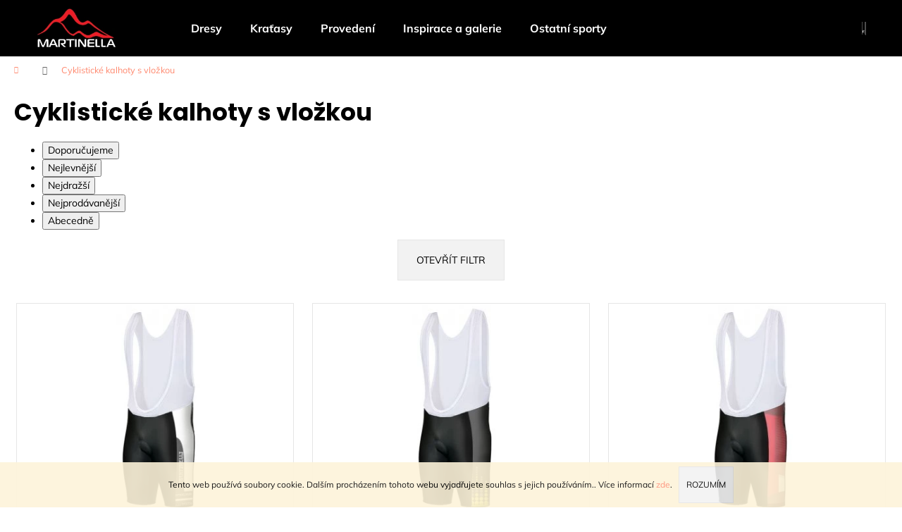

--- FILE ---
content_type: application/javascript; charset=utf-8
request_url: https://cdn.myshoptet.com/usr/api2.dklab.cz/user/documents/_doplnky/poznamka/332547/8/332547_8.js
body_size: 23670
content:
function a0_0x47fc(_0x7aae38,_0x3d32ae){const _0x2beeb6=a0_0x2bee();return a0_0x47fc=function(_0x47fcf9,_0x408147){_0x47fcf9=_0x47fcf9-0x12c;let _0x56d5a4=_0x2beeb6[_0x47fcf9];return _0x56d5a4;},a0_0x47fc(_0x7aae38,_0x3d32ae);}const a0_0x915d65=a0_0x47fc;(function(_0x5f4bd9,_0xf01bd2){const _0x2439f7=a0_0x47fc,_0xe764a8=_0x5f4bd9();while(!![]){try{const _0x83068a=parseInt(_0x2439f7(0x2ae))/0x1+parseInt(_0x2439f7(0x1c3))/0x2*(parseInt(_0x2439f7(0x1c5))/0x3)+-parseInt(_0x2439f7(0x327))/0x4+-parseInt(_0x2439f7(0x290))/0x5+-parseInt(_0x2439f7(0x2e9))/0x6*(parseInt(_0x2439f7(0x1ec))/0x7)+-parseInt(_0x2439f7(0x2c5))/0x8+parseInt(_0x2439f7(0x2a0))/0x9;if(_0x83068a===_0xf01bd2)break;else _0xe764a8['push'](_0xe764a8['shift']());}catch(_0x501a53){_0xe764a8['push'](_0xe764a8['shift']());}}}(a0_0x2bee,0x9c6a2));var dkLabNoteAttachment=new function(){const _0x3b8e77=a0_0x47fc;this['template'],this[_0x3b8e77(0x2e2)],this['currentLanguage'],this['timerStayOpen'],this[_0x3b8e77(0x2df)]=0x1f4,this[_0x3b8e77(0x303)]=!![],this[_0x3b8e77(0x1ef)]={'selCategoryDetailBtn':'.dkLabPoznamkaDetailButton','selMainWrapper':'#dkLabNoteMainWrapper','selDetailNoteWrapper':_0x3b8e77(0x230),'selDetailAttachWrapper':_0x3b8e77(0x170),'selChooseAttachLabel':_0x3b8e77(0x26a),'selAttachResult':'.dkLabNoteResult.dkLabNoteUpload','selAttachFiles':'.dkLabNoteAttachFiles','selAttachFile':_0x3b8e77(0x1a2),'selMandatoryNote':_0x3b8e77(0x18f),'selMandatoryAttachment':_0x3b8e77(0x1d2),'selNoteTextArea':_0x3b8e77(0x190),'selNoteDetailDiv':_0x3b8e77(0x1f9),'selAttachFileForm':'#dkLabNoteFileForm','selAttachFormFileInput':'#dkLabNoteFile'},this[_0x3b8e77(0x14e)]={'classBody':'dkLabNoteEditorActive','classEditor':_0x3b8e77(0x281),'classOverlay':_0x3b8e77(0x2fa),'classWrapper':_0x3b8e77(0x1ba),'classTextArea':_0x3b8e77(0x203),'classBtns':_0x3b8e77(0x2e8),'classBtnClose':_0x3b8e77(0x175),'classBtnSave':'dkLabNoteEditorButtonSave'},this[_0x3b8e77(0x22a)]={'dbName':_0x3b8e77(0x24c),'dbVersion':0x1,'storeCart':'cart','storeProducts':_0x3b8e77(0x2b1)},this[_0x3b8e77(0x2ce)];let _0x29dced=!![],_0x3acadf=![],_0x43979e=![],_0x4728dc=![];this['run']=function(){const _0x3bddb1=_0x3b8e77;dkLabNoteAttachment[_0x3bddb1(0x294)](),getShoptetDataLayer()[_0x3bddb1(0x1f1)]===_0x3bddb1(0x157)&&dkLabNoteAttachment[_0x3bddb1(0x1cc)]();},this['runAddon']=()=>{const _0x59707c=_0x3b8e77,_0x5e286a=getShoptetDataLayer();dkLabNoteAttachment[_0x59707c(0x2eb)]();if(_0x5e286a[_0x59707c(0x1f1)]===_0x59707c(0x1fe)||_0x5e286a[_0x59707c(0x1f1)]===_0x59707c(0x22d)||_0x5e286a['pageType']===_0x59707c(0x2bb)||_0x5e286a[_0x59707c(0x1f1)]==='article')dkLabNoteAttachment['prepareProductsCategory']();else{if(_0x5e286a[_0x59707c(0x1f1)]===_0x59707c(0x189)){}else dkLabNoteAttachment['prepareProductsCategory']();}_0x29dced&&(_0x43979e||_0x4728dc||_0x3acadf)&&(dkLabNoteAttachment[_0x59707c(0x316)][_0x59707c(0x29d)](dkLabNoteAttachment['events']['eventAddonLoaded']),_0x29dced=![]);},this[_0x3b8e77(0x2eb)]=(_0x567b76='')=>{const _0x5ea2de=_0x3b8e77;dataLayer[0x0][_0x5ea2de(0x1d9)][_0x5ea2de(0x1f1)]===_0x5ea2de(0x189)?dkLabNoteAttachment[_0x5ea2de(0x212)]():dkLabNoteAttachment[_0x5ea2de(0x1c4)]();},this[_0x3b8e77(0x1c4)]=async()=>{const _0x54da75=_0x3b8e77;_0x43979e=![];const _0x371aca=$(_0x54da75(0x132));_0x371aca[_0x54da75(0x265)]>0x0&&(_0x43979e=!![],_0x371aca[_0x54da75(0x1e0)]());let _0xfc2ecb=$(''+dkLabNoteAttachment[_0x54da75(0x214)][_0x54da75(0x1a7)][_0x54da75(0x1e4)]);if(_0xfc2ecb[_0x54da75(0x265)]===0x0){if(_0x43979e)dkLabNoteAttachment[_0x54da75(0x316)][_0x54da75(0x29d)](dkLabNoteAttachment[_0x54da75(0x316)][_0x54da75(0x15b)]);return;}const _0x11df92=await dkLabNoteAttachment[_0x54da75(0x297)]();if(_0x11df92[_0x54da75(0x265)]===0x0){if(_0x43979e)dkLabNoteAttachment[_0x54da75(0x316)][_0x54da75(0x29d)](dkLabNoteAttachment[_0x54da75(0x316)][_0x54da75(0x24e)]);return;}let _0xb74d7f=[];_0xfc2ecb[_0x54da75(0x27c)](function(){const _0x35f812=_0x54da75;let _0x395843=$(this)['find'](dkLabNoteAttachment['template'][_0x35f812(0x1a7)][_0x35f812(0x225)]),_0x56ac2b='';_0x395843['length']!==0x0&&(_0x56ac2b=_0x395843[_0x35f812(0x144)]());const _0x204e2c=dkLabNoteAttachment[_0x35f812(0x321)](_0x11df92,_0x56ac2b);if(_0x204e2c['length']!==0x1)return!![];const _0x532db0=_0x204e2c[0x0];if(!_0x532db0[_0x35f812(0x31d)](_0x35f812(0x145))||!_0x532db0[_0x35f812(0x145)][_0x35f812(0x265)]===0x0)return dkLabNoteAttachment[_0x35f812(0x28b)](_0x35f812(0x305),dkLabNoteAttachment[_0x35f812(0x25f)][_0x35f812(0x188)]),!![];let _0x45a857=$(this)[_0x35f812(0x1dd)](dkLabNoteAttachment[_0x35f812(0x214)][_0x35f812(0x1a7)][_0x35f812(0x14b)]),_0x11ff37=$(this)[_0x35f812(0x1dd)](dkLabNoteAttachment[_0x35f812(0x214)][_0x35f812(0x1a7)]['wCartQuantityAmount']),_0x22a773=$(this)[_0x35f812(0x1dd)](dkLabNoteAttachment[_0x35f812(0x214)]['selectors'][_0x35f812(0x23f)]),_0x3f312f=$(this)['find'](dkLabNoteAttachment[_0x35f812(0x214)][_0x35f812(0x1a7)][_0x35f812(0x201)]);_0x532db0[_0x35f812(0x145)][_0x35f812(0x265)]>0x1&&(_0x11ff37['prop'](_0x35f812(0x16e),!![]),_0x22a773[_0x35f812(0x2c7)](),_0x3f312f[_0x35f812(0x2c7)]());let _0x228348=$(_0x35f812(0x300));const _0x33c342=dkLabNoteAttachment[_0x35f812(0x2e2)][_0x35f812(0x242)];let _0x28ba47=_0x532db0[_0x35f812(0x145)][_0x35f812(0x1dd)](_0x532471=>_0x532471['idP']==='0');if(_0x28ba47!==undefined&&_0x532db0['parts'][_0x35f812(0x265)]>0x1){let _0x3b09c9=dkLabNoteAttachment['getNoNoteAttachPartDom'](_0x28ba47,_0x532db0[_0x35f812(0x225)]);_0x228348[_0x35f812(0x2ed)](_0x3b09c9);}const _0x39ae06=dkLabPoznamkaDataLayer['options'][_0x35f812(0x1e6)]===0x1&&dkLabNoteAttachment[_0x35f812(0x214)][_0x35f812(0x136)]!==0x1;_0x532db0[_0x35f812(0x145)]['forEach'](_0x337667=>{const _0x359f6c=_0x35f812;if(_0x337667['idP']==='0')return;let _0x32caa8=$(_0x359f6c(0x198)+_0x532db0[_0x359f6c(0x225)]+'-'+_0x337667[_0x359f6c(0x2d4)]+_0x359f6c(0x137)+_0x337667[_0x359f6c(0x200)]+_0x359f6c(0x16d)+_0x33c342+'\x20'+_0x337667['amount']+_0x359f6c(0x2ea)),_0x65812e=dkLabNoteAttachment['generateCartNotes'](_0x337667,_0x532db0[_0x359f6c(0x225)]),_0xe9a365=dkLabNoteAttachment[_0x359f6c(0x28e)](_0x337667,_0x39ae06);_0x32caa8[_0x359f6c(0x1dd)](_0x359f6c(0x314))[_0x359f6c(0x2ed)](_0x65812e)[_0x359f6c(0x2ed)]($(_0xe9a365)),_0x228348[_0x359f6c(0x2ed)](_0x32caa8);}),_0x45a857[_0x35f812(0x2ed)](_0x228348);_0x39ae06&&$(_0x35f812(0x2b8))['closest'](_0x35f812(0x2b4))[_0x35f812(0x2e4)]({'maxWidth':_0x35f812(0x15a),'maxHeight':_0x35f812(0x15a)});if(dkLabNoteAttachment['template'][_0x35f812(0x23a)]===0x1){const _0x3c52b7=dkLabNoteAttachment['getVariantSurchargeParams']($(this),_0x56ac2b);_0xb74d7f[_0x35f812(0x308)](_0x3c52b7);}_0x43979e=!![];}),$(_0x54da75(0x2ca))['on'](_0x54da75(0x2e5),_0x575cb9=>{const _0x43d606=_0x54da75;let _0x5dd9ae=$(_0x575cb9[_0x43d606(0x20d)])[_0x43d606(0x284)](_0x43d606(0x16a)),_0x1a5e46=null;_0x5dd9ae[_0x43d606(0x265)]>0x0&&(_0x1a5e46=_0x5dd9ae['attr'](_0x43d606(0x152)));if(_0x1a5e46===undefined||_0x1a5e46===null)return;const _0xa45969=_0x1a5e46[_0x43d606(0x261)]('-');_0xa45969[_0x43d606(0x265)]===0x2&&dkLabNoteAttachment[_0x43d606(0x208)](_0xa45969[0x0],_0xa45969[0x1]),_0x575cb9[_0x43d606(0x171)]();}),$('.dkLabNoteTextDetailEditable')['on'](_0x54da75(0x2e5),_0x53a9db=>{const _0x5d30d8=_0x54da75;let _0x4e96be=$(_0x53a9db[_0x5d30d8(0x20d)])[_0x5d30d8(0x312)]('data-dklab-note-ident');_0x4e96be!==undefined&&dkLabNoteAttachment['displayNoteEditor'](_0x4e96be),_0x53a9db[_0x5d30d8(0x171)]();});dkLabNoteAttachment[_0x54da75(0x214)][_0x54da75(0x23a)]===0x1&&($(_0x54da75(0x16a))[_0x54da75(0x265)]>0x0&&dkLabNoteAttachment[_0x54da75(0x2c0)](),dkLabNoteAttachment[_0x54da75(0x2b9)](_0x11df92,_0xb74d7f));if(_0x43979e)dkLabNoteAttachment[_0x54da75(0x316)][_0x54da75(0x29d)](dkLabNoteAttachment[_0x54da75(0x316)][_0x54da75(0x24e)]);},this[_0x3b8e77(0x212)]=async()=>{const _0x39b74a=_0x3b8e77;if(getShoptetDataLayer(_0x39b74a(0x1f1))!==_0x39b74a(0x189))return;_0x43979e=![];const _0x42c8a9=$('.dkLabCartNoteDetails');_0x42c8a9[_0x39b74a(0x265)]>0x0&&(_0x43979e=!![]);_0x42c8a9[_0x39b74a(0x1e0)]();let _0x1543ce=$(dkLabNoteAttachment[_0x39b74a(0x214)]['selectors'][_0x39b74a(0x218)]+'\x20'+dkLabNoteAttachment[_0x39b74a(0x214)][_0x39b74a(0x1a7)]['cartItem']);if(_0x1543ce['length']===0x0){if(_0x43979e)dkLabNoteAttachment['events']['signalEvent'](dkLabNoteAttachment[_0x39b74a(0x316)][_0x39b74a(0x24e)]);return;}const _0x1e8784=await dkLabNoteAttachment[_0x39b74a(0x297)]();if(_0x1e8784[_0x39b74a(0x265)]===0x0){if(_0x43979e)dkLabNoteAttachment['events'][_0x39b74a(0x29d)](dkLabNoteAttachment['events'][_0x39b74a(0x24e)]);return;}let _0x44ba18=[];_0x1543ce[_0x39b74a(0x27c)](function(){const _0x20dec2=_0x39b74a;let _0x19350a=$(this)[_0x20dec2(0x1dd)](dkLabNoteAttachment[_0x20dec2(0x214)][_0x20dec2(0x1a7)][_0x20dec2(0x225)]),_0x1d8793='';_0x19350a['length']!==0x0&&(_0x1d8793=_0x19350a[_0x20dec2(0x144)]());const _0x7d172a=dkLabNoteAttachment[_0x20dec2(0x321)](_0x1e8784,_0x1d8793);if(_0x7d172a[_0x20dec2(0x265)]!==0x1)return!![];const _0x586415=_0x7d172a[0x0];if(!_0x586415[_0x20dec2(0x31d)]('parts')||!_0x586415[_0x20dec2(0x145)][_0x20dec2(0x265)]===0x0)return dkLabNoteAttachment[_0x20dec2(0x28b)](_0x20dec2(0x305),dkLabNoteAttachment['consoleMessageType'][_0x20dec2(0x188)]),!![];let _0x2b033a=$(this)['find'](dkLabNoteAttachment[_0x20dec2(0x214)]['selectors'][_0x20dec2(0x245)]),_0xfd8715=$(this)['find'](dkLabNoteAttachment[_0x20dec2(0x214)]['selectors']['quantityAmount']),_0x270614=$(this)[_0x20dec2(0x1dd)](dkLabNoteAttachment[_0x20dec2(0x214)][_0x20dec2(0x1a7)][_0x20dec2(0x2fe)]),_0x3e7e32=$(this)[_0x20dec2(0x1dd)](dkLabNoteAttachment[_0x20dec2(0x214)][_0x20dec2(0x1a7)][_0x20dec2(0x2c1)]);_0x586415[_0x20dec2(0x145)][_0x20dec2(0x265)]>0x1&&(_0xfd8715[_0x20dec2(0x186)](_0x20dec2(0x16e),!![]),_0x270614[_0x20dec2(0x2c7)](),_0x3e7e32['hide']());let _0x3aeeba=$(_0x20dec2(0x300));const _0x32d7c9=dkLabNoteAttachment['optTranslation'][_0x20dec2(0x242)];let _0x568eb4=_0x586415[_0x20dec2(0x145)]['find'](_0x35e33d=>_0x35e33d[_0x20dec2(0x2d4)]==='0');if(_0x568eb4!==undefined&&_0x586415[_0x20dec2(0x145)][_0x20dec2(0x265)]>0x1){let _0x25e7d1=dkLabNoteAttachment[_0x20dec2(0x163)](_0x568eb4,_0x586415[_0x20dec2(0x225)]);_0x3aeeba['append'](_0x25e7d1);}const _0x4a3b91=dkLabPoznamkaDataLayer[_0x20dec2(0x172)]['enableThumbnails']===0x1&&dkLabNoteAttachment[_0x20dec2(0x214)][_0x20dec2(0x136)]!==0x1;_0x586415[_0x20dec2(0x145)][_0x20dec2(0x267)](_0x292f32=>{const _0x595b8a=_0x20dec2;if(_0x292f32[_0x595b8a(0x2d4)]==='0')return;let _0x475be4=$(_0x595b8a(0x198)+_0x586415[_0x595b8a(0x225)]+'-'+_0x292f32[_0x595b8a(0x2d4)]+'\x22\x20data-dklab-part-amount=\x22'+_0x292f32[_0x595b8a(0x200)]+_0x595b8a(0x2fc)+_0x32d7c9+'\x20'+_0x292f32['amount']+'</span><small><span\x20class=\x22dkLabNoteDetailRemovePart\x22></span></div></small></div>'),_0x150c4e=dkLabNoteAttachment[_0x595b8a(0x1d1)](_0x292f32,_0x586415[_0x595b8a(0x225)]),_0xa969fc=dkLabNoteAttachment[_0x595b8a(0x28e)](_0x292f32,_0x4a3b91);_0x475be4[_0x595b8a(0x1dd)](_0x595b8a(0x314))[_0x595b8a(0x2ed)](_0x150c4e)[_0x595b8a(0x2ed)]($(_0xa969fc)),_0x3aeeba[_0x595b8a(0x2ed)](_0x475be4);}),_0x2b033a[_0x20dec2(0x2ed)](_0x3aeeba);_0x4a3b91&&$(_0x20dec2(0x2b8))[_0x20dec2(0x284)](_0x20dec2(0x2b4))[_0x20dec2(0x2e4)]({'maxWidth':'95%','maxHeight':_0x20dec2(0x15a)});const _0x2506d0=dkLabNoteAttachment['getVariantSurchargeParams']($(this),_0x1d8793);_0x44ba18[_0x20dec2(0x308)](_0x2506d0),_0x43979e=!![];});$(_0x39b74a(0x16a))[_0x39b74a(0x265)]>0x0&&dkLabNoteAttachment[_0x39b74a(0x2c0)]();$(_0x39b74a(0x2ca))['on'](_0x39b74a(0x2e5),function(){const _0x15cce8=_0x39b74a;let _0x25a029=$(this)[_0x15cce8(0x284)](_0x15cce8(0x16a)),_0xa208d5=null;_0x25a029['length']>0x0&&(_0xa208d5=_0x25a029[_0x15cce8(0x312)](_0x15cce8(0x152)));if(_0xa208d5===undefined||_0xa208d5===null)return;const _0x853557=_0xa208d5[_0x15cce8(0x261)]('-');_0x853557[_0x15cce8(0x265)]===0x2&&dkLabNoteAttachment[_0x15cce8(0x208)](_0x853557[0x0],_0x853557[0x1]);}),$(_0x39b74a(0x187))['on']('click',function(){const _0x2e91b8=_0x39b74a;let _0x58e7db=$(this)['attr'](_0x2e91b8(0x29c));dkLabNoteAttachment[_0x2e91b8(0x2c2)](_0x58e7db);}),dkLabNoteAttachment[_0x39b74a(0x2b9)](_0x1e8784,_0x44ba18);if(_0x43979e)dkLabNoteAttachment[_0x39b74a(0x316)][_0x39b74a(0x29d)](dkLabNoteAttachment[_0x39b74a(0x316)]['eventCartChanged']);},this[_0x3b8e77(0x163)]=(_0x5b3493,_0x525aee)=>{const _0x2a371c=_0x3b8e77;return'<div\x20class=\x22dkLabCartNoteDetail\x22\x20data-dklab-part-ident=\x22'+(_0x525aee+'-'+0x0)+_0x2a371c(0x137)+_0x5b3493[_0x2a371c(0x200)]+'\x22>\x0a\x20\x20\x20\x20\x20\x20\x20\x20\x20\x20\x20\x20<div\x20class=\x22dkLabCartNoteDetailHeader\x22><small>\x0a\x20\x20\x20\x20\x20\x20\x20\x20\x20\x20\x20\x20<span\x20class=\x22dkLabCartAmount\x22>'+dkLabNoteAttachment[_0x2a371c(0x2e2)][_0x2a371c(0x242)]+'\x20'+_0x5b3493[_0x2a371c(0x200)]+_0x2a371c(0x1d0)+dkLabNoteAttachment[_0x2a371c(0x2e2)][_0x2a371c(0x1e5)]+_0x2a371c(0x289);},this['generateCartNotes']=(_0x4a8e5a,_0x164925)=>{const _0x1d9928=_0x3b8e77;let _0x26229e=$(_0x1d9928(0x235));return _0x4a8e5a[_0x1d9928(0x2c6)][_0x1d9928(0x267)](_0x35e63a=>{const _0x3391cd=_0x1d9928;if(_0x35e63a['hasOwnProperty'](_0x3391cd(0x30d))&&_0x35e63a[_0x3391cd(0x30d)]===0x0)return;let _0x5dc8e9=_0x35e63a[_0x3391cd(0x31d)](_0x3391cd(0x185))&&_0x35e63a['old']===0x1||dkLabPoznamkaDataLayer[_0x3391cd(0x172)][_0x3391cd(0x196)]===0x0?'':_0x3391cd(0x1a3),_0x1a7f82=$(_0x3391cd(0x32a)+_0x5dc8e9+'\x22\x20data-dklab-note-ident=\x22'+_0x164925+'-'+_0x4a8e5a[_0x3391cd(0x2d4)]+'-'+_0x35e63a[_0x3391cd(0x26d)]+'\x22><span\x20class=\x22dkLabNoteTextDetailTitle\x22>'+_0x35e63a[_0x3391cd(0x17d)]+_0x3391cd(0x26b));_0x1a7f82[_0x3391cd(0x1dd)]('.dkLabNoteTextDetailNote')[_0x3391cd(0x1ca)](_0x35e63a[_0x3391cd(0x1ca)]),_0x26229e[_0x3391cd(0x2ed)](_0x1a7f82);}),_0x26229e;},this['generateCartAttachments']=(_0x2bffa4,_0xe5bb78)=>{const _0x3766b3=_0x3b8e77;let _0x52beac=_0x3766b3(0x283);return _0x2bffa4[_0x3766b3(0x142)][_0x3766b3(0x267)](_0xf99b15=>{const _0xf7789c=_0x3766b3;if(_0xf99b15[_0xf7789c(0x31d)](_0xf7789c(0x30d))&&_0xf99b15['inCart']===0x0)return;let _0x28fd2b='',_0x4d82dc='';_0xf99b15[_0xf7789c(0x31d)](_0xf7789c(0x315))&&_0xf99b15[_0xf7789c(0x315)][_0xf7789c(0x265)]>0x0?_0x4d82dc=_0xf99b15[_0xf7789c(0x315)]:_0x4d82dc=dkLabNoteAttachment[_0xf7789c(0x252)](_0xf99b15['nName']);const _0x20b4d0=_0xe5bb78&&_0xf99b15['img']===0x1?!![]:![];_0x20b4d0&&(_0x28fd2b=_0xf7789c(0x1f8)+_0x4d82dc+'\x22\x20alt=\x22'+_0x4d82dc+'\x22>'),_0x52beac+='<a\x20href=\x22'+_0x4d82dc+_0xf7789c(0x29a)+_0x4d82dc+_0xf7789c(0x161)+_0xf99b15[_0xf7789c(0x1c9)]+_0xf7789c(0x1c1)+_0x28fd2b+_0xf7789c(0x174)+_0xf99b15[_0xf7789c(0x1c9)]+_0xf7789c(0x24b);}),_0x52beac+=_0x3766b3(0x174),_0x52beac;},this[_0x3b8e77(0x2c0)]=()=>{const _0x266bde=_0x3b8e77;$(_0x266bde(0x220))[_0x266bde(0x1e0)]();if(dkLabPoznamkaDataLayer['options'][_0x266bde(0x209)]===0x1&&dkLabNoteAttachment['optTranslation'][_0x266bde(0x209)][_0x266bde(0x265)]>0x0){let _0x25cc08=$(dkLabNoteAttachment[_0x266bde(0x214)][_0x266bde(0x1a7)][_0x266bde(0x218)]);if(_0x25cc08[_0x266bde(0x265)]===0x1){let _0x4c2dba=_0x266bde(0x1b4)+dkLabNoteAttachment['optTranslation'][_0x266bde(0x209)]+_0x266bde(0x174);_0x25cc08[_0x266bde(0x1bf)](_0x4c2dba);}}},this['removePartOfProductFromCart']=async(_0x6dc41d,_0x19938d)=>{const _0x3890d2=_0x3b8e77;let _0x415478=dkLabNoteAttachment[_0x3890d2(0x30f)](_0x6dc41d),_0x598b50=await dkLabNoteAttachment[_0x3890d2(0x17a)](_0x6dc41d);if(_0x598b50===null)return;let _0x1a327c=0x0;_0x415478!==null&&_0x415478['hasOwnProperty']('quantity')&&(_0x1a327c=_0x415478[_0x3890d2(0x270)]);let _0xea4833=_0x598b50[_0x3890d2(0x145)][_0x3890d2(0x1dd)](_0x586939=>_0x586939[_0x3890d2(0x2d4)]==_0x19938d);if(_0xea4833===undefined)return;if(_0xea4833[_0x3890d2(0x142)][_0x3890d2(0x265)]>0x0){}if(_0x598b50[_0x3890d2(0x145)]['length']===0x1&&_0xea4833['amount']===_0x1a327c)try{await dkLabNoteAttachment[_0x3890d2(0x1a5)](_0x598b50['itemId']),dkLabNoteAttachment[_0x3890d2(0x213)](),shoptet[_0x3890d2(0x199)][_0x3890d2(0x28f)]({'itemId':_0x598b50[_0x3890d2(0x225)]});return;}catch(_0x5bd6cc){console[_0x3890d2(0x188)](_0x3890d2(0x14a)+_0x5bd6cc);return;}finally{return;}let _0x16ac0a=dkLabNoteAttachment[_0x3890d2(0x2be)](_0x598b50['parts']),_0x2379fc=_0x16ac0a-_0xea4833[_0x3890d2(0x200)];try{shoptet['cartShared'][_0x3890d2(0x191)]({'itemId':_0x598b50[_0x3890d2(0x225)],'priceId':_0x598b50[_0x3890d2(0x140)],'amount':_0x2379fc});let _0x395547=_0x598b50[_0x3890d2(0x145)]['filter'](_0x55adc8=>_0x55adc8[_0x3890d2(0x2d4)]!=_0x19938d);_0x598b50[_0x3890d2(0x145)]=_0x395547,_0x598b50[_0x3890d2(0x145)]['length']===0x0?(await dkLabNoteAttachment[_0x3890d2(0x1a5)](_0x6dc41d),dkLabNoteAttachment[_0x3890d2(0x213)]()):(await dkLabNoteAttachment[_0x3890d2(0x299)](_0x598b50),dkLabNoteAttachment[_0x3890d2(0x213)]());}catch(_0x1008f7){console['warn'](_0x3890d2(0x14a)+_0x1008f7);return;}},this['getVariantSurchargeParams']=(_0x58e1ec,_0x23e1e8)=>{const _0x4d50dc=_0x3b8e77;let _0x1ea885='',_0x5e5542='';if(dkLabNoteAttachment[_0x4d50dc(0x214)][_0x4d50dc(0x136)]===0x1)_0x1ea885=_0x58e1ec[_0x4d50dc(0x1dd)](dkLabNoteAttachment[_0x4d50dc(0x214)][_0x4d50dc(0x1a7)]['variants'])['clone']()['children']()[_0x4d50dc(0x1e0)]()[_0x4d50dc(0x26f)]()[_0x4d50dc(0x1ca)]()[_0x4d50dc(0x17c)]();else{let _0x10dd73=_0x58e1ec[_0x4d50dc(0x1dd)](dkLabNoteAttachment['template'][_0x4d50dc(0x1a7)][_0x4d50dc(0x1f3)]);_0x10dd73['length']===0x1&&(_0x1ea885=_0x10dd73[_0x4d50dc(0x1ca)]()[_0x4d50dc(0x17c)]());}let _0x13d43c=_0x58e1ec['find'](dkLabNoteAttachment[_0x4d50dc(0x214)][_0x4d50dc(0x1a7)][_0x4d50dc(0x12d)]);_0x13d43c['length']===0x1&&(_0x5e5542=_0x13d43c[_0x4d50dc(0x1ca)]());let _0xcd0eb7={'itemId':_0x23e1e8,'variants':_0x1ea885,'surParams':_0x5e5542};return _0xcd0eb7;},this[_0x3b8e77(0x2b9)]=async(_0x51b055,_0x1378ac)=>{const _0x5ae151=_0x3b8e77;if(!dkLabNoteAttachment[_0x5ae151(0x303)]||_0x1378ac[_0x5ae151(0x265)]===0x0||_0x51b055[_0x5ae151(0x265)]===0x0)return;for(const _0x145ffc of _0x1378ac){let _0x584d76=await dkLabNoteAttachment[_0x5ae151(0x321)](_0x51b055,_0x145ffc['itemId']);if(_0x584d76[_0x5ae151(0x265)]!==0x1)continue;let _0x52d59d=_0x584d76[0x0];_0x52d59d[_0x5ae151(0x1f3)]=_0x52d59d[_0x5ae151(0x14c)]!=_0x145ffc['variants']?_0x145ffc[_0x5ae151(0x1f3)]:'',_0x52d59d[_0x5ae151(0x12d)]=_0x145ffc[_0x5ae151(0x12d)],await dkLabNoteAttachment['idbPutProductToDB'](_0x52d59d);}dkLabNoteAttachment['updateSurParams']=![],dkLabNoteAttachment[_0x5ae151(0x213)]();},this[_0x3b8e77(0x321)]=(_0x340087,_0x5dedeb)=>{const _0x29f367=_0x3b8e77;return _0x340087['filter'](_0x340e36=>_0x340e36[_0x29f367(0x225)]===_0x5dedeb);},this['getAttachmentUrl']=_0xbf1cde=>{const _0x2baedc=_0x3b8e77;return dkLabPoznamkaDataLayer['attachmentsMainFileUrl']+dkLabNoteAttachment[_0x2baedc(0x2a6)]()+'/'+dkLabPoznamkaDataLayer['attachmentsDir']+'/'+_0xbf1cde;},this[_0x3b8e77(0x2be)]=_0xfb7150=>{const _0x51114d=_0x3b8e77,_0x5ab36a=_0xfb7150[_0x51114d(0x2ac)]((_0x1b7fbe,_0x1299de)=>{const _0x2fcb02=_0x51114d;return _0x1b7fbe+_0x1299de[_0x2fcb02(0x200)];},0x0);return _0x5ab36a;},this['getProductFromCartDataLayer']=_0x29c01c=>{const _0x33bc59=_0x3b8e77,_0x42181b=getShoptetDataLayer(_0x33bc59(0x189));if(_0x42181b===undefined)return null;const _0x2355af=_0x42181b['find'](_0x4d66ae=>_0x4d66ae[_0x33bc59(0x225)]===_0x29c01c);return _0x2355af===undefined?null:_0x2355af;},this[_0x3b8e77(0x2c2)]=async _0x3f0203=>{const _0x500aee=_0x3b8e77;clearTimeout(dkLabNoteAttachment['timerStayOpen']),$('body')[_0x500aee(0x130)](dkLabNoteAttachment['editorData']['classBody']),$('.'+dkLabNoteAttachment['editorData'][_0x500aee(0x279)])[_0x500aee(0x1e0)]();let _0x17f3fc=dkLabNoteAttachment[_0x500aee(0x272)](_0x3f0203);if(_0x17f3fc===null)return;let _0x706cbe=await dkLabNoteAttachment['idbGetStoredProduct'](_0x17f3fc[_0x500aee(0x225)]);if(_0x706cbe===null)return;let _0xbb548b=dkLabNoteAttachment[_0x500aee(0x26c)](_0x706cbe,_0x17f3fc[_0x500aee(0x1f5)]);if(_0xbb548b===null)return;let _0x19ae6c=dkLabNoteAttachment[_0x500aee(0x298)](_0xbb548b,_0x17f3fc['noteId']);if(_0x19ae6c===null)return;$(_0x500aee(0x27d))[_0x500aee(0x1c2)](dkLabNoteAttachment['editorData'][_0x500aee(0x1ab)]);(dkLabNoteAttachment[_0x500aee(0x214)][_0x500aee(0x136)]===0x0&&dkLabNoteAttachment['template'][_0x500aee(0x23a)]===0x0||dkLabNoteAttachment[_0x500aee(0x214)][_0x500aee(0x136)]===0x1&&$(_0x500aee(0x27d))[_0x500aee(0x2ec)](_0x500aee(0x148)))&&($(dkLabNoteAttachment['template'][_0x500aee(0x1a7)][_0x500aee(0x233)])[_0x500aee(0x130)](dkLabNoteAttachment[_0x500aee(0x214)][_0x500aee(0x194)]),$(dkLabNoteAttachment['template']['selectors'][_0x500aee(0x233)])[_0x500aee(0x1c2)](dkLabNoteAttachment['template'][_0x500aee(0x194)]));let _0x19463b='';if(_0x19ae6c[_0x500aee(0x167)]===0x0){}let _0x37e1da='<div\x20class=\x22'+dkLabNoteAttachment[_0x500aee(0x14e)]['classEditor']+_0x500aee(0x18a)+_0x3f0203+_0x500aee(0x13e)+dkLabNoteAttachment[_0x500aee(0x14e)][_0x500aee(0x2a2)]+_0x500aee(0x215)+dkLabNoteAttachment[_0x500aee(0x14e)][_0x500aee(0x1f7)]+_0x500aee(0x2f5)+_0x19ae6c['title']+_0x500aee(0x182)+_0x19ae6c[_0x500aee(0x28d)]+_0x500aee(0x1a6)+dkLabNoteAttachment['editorData'][_0x500aee(0x301)]+'\x22>'+_0x19ae6c[_0x500aee(0x1ca)]+_0x500aee(0x2f8)+dkLabNoteAttachment[_0x500aee(0x14e)][_0x500aee(0x141)]+_0x500aee(0x153)+dkLabNoteAttachment['editorData']['classBtnClose']+_0x500aee(0x210)+dkLabNoteAttachment['editorData'][_0x500aee(0x2ef)]+'\x22>'+dkLabNoteAttachment[_0x500aee(0x2e2)]['editorSaveBtn']+_0x500aee(0x2d2)+_0x19463b+_0x500aee(0x149);$(_0x500aee(0x27d))[_0x500aee(0x2ed)](_0x37e1da),$('.'+dkLabNoteAttachment[_0x500aee(0x14e)]['classTextArea'])['on'](_0x500aee(0x1b3),function(){const _0x8b49f6=_0x500aee;$(this)['val'](dkLabNoteAttachment[_0x8b49f6(0x2d5)]($(this)['val']())),$(this)['val']()[_0x8b49f6(0x265)]===0x0?($('.'+dkLabNoteAttachment[_0x8b49f6(0x14e)]['classBtnSave'])[_0x8b49f6(0x130)](_0x8b49f6(0x16e)),$('.'+dkLabNoteAttachment[_0x8b49f6(0x14e)][_0x8b49f6(0x2ef)])[_0x8b49f6(0x1c2)]('disabled'),$('.'+dkLabNoteAttachment[_0x8b49f6(0x14e)][_0x8b49f6(0x2ef)])[_0x8b49f6(0x186)](_0x8b49f6(0x16e),!![])):($('.'+dkLabNoteAttachment[_0x8b49f6(0x14e)]['classBtnSave'])[_0x8b49f6(0x130)](_0x8b49f6(0x16e)),$('.'+dkLabNoteAttachment[_0x8b49f6(0x14e)][_0x8b49f6(0x2ef)])[_0x8b49f6(0x186)](_0x8b49f6(0x16e),![]));}),$('.'+dkLabNoteAttachment[_0x500aee(0x14e)]['classOverlay'])['on']('click',()=>{dkLabNoteAttachment['closeNoteEditor'](![]);}),$('.'+dkLabNoteAttachment[_0x500aee(0x14e)]['classBtnClose'])['on'](_0x500aee(0x2e5),()=>{const _0x1f0f4e=_0x500aee;dkLabNoteAttachment[_0x1f0f4e(0x304)](![]);}),$('.'+dkLabNoteAttachment[_0x500aee(0x14e)][_0x500aee(0x2ef)])['on']('click',()=>{const _0x1e7038=_0x500aee;let _0xc13990=$('.'+dkLabNoteAttachment[_0x1e7038(0x14e)][_0x1e7038(0x301)])[_0x1e7038(0x144)]();if(_0xc13990===undefined||_0xc13990[_0x1e7038(0x265)]===0x0)return;let _0x2c88e4=$('.'+dkLabNoteAttachment['editorData'][_0x1e7038(0x279)])[_0x1e7038(0x312)](_0x1e7038(0x2e6));dkLabNoteAttachment[_0x1e7038(0x162)](_0x2c88e4,_0xc13990);});},this['closeNoteEditor']=_0xa0ce1b=>{const _0x28c1a3=_0x3b8e77;$(_0x28c1a3(0x27d))[_0x28c1a3(0x130)](dkLabNoteAttachment[_0x28c1a3(0x14e)][_0x28c1a3(0x1ab)]),$('.'+dkLabNoteAttachment[_0x28c1a3(0x14e)]['classEditor'])[_0x28c1a3(0x1e0)]();_0xa0ce1b&&dkLabNoteAttachment[_0x28c1a3(0x2eb)]();(dkLabNoteAttachment[_0x28c1a3(0x214)]['oldTemplate']===0x0&&dkLabNoteAttachment[_0x28c1a3(0x214)][_0x28c1a3(0x23a)]===0x0||dkLabNoteAttachment[_0x28c1a3(0x214)][_0x28c1a3(0x136)]===0x1&&$('body')[_0x28c1a3(0x2ec)](_0x28c1a3(0x148)))&&(dkLabNoteAttachment[_0x28c1a3(0x158)]=setTimeout(()=>{const _0x8168e0=_0x28c1a3;$(dkLabNoteAttachment['template'][_0x8168e0(0x1a7)]['wCartUserActionCart'])[_0x8168e0(0x130)](dkLabNoteAttachment[_0x8168e0(0x214)][_0x8168e0(0x194)]);},dkLabNoteAttachment[_0x28c1a3(0x2df)]));if(dkLabNoteAttachment[_0x28c1a3(0x214)][_0x28c1a3(0x136)]===0x1){}},this[_0x3b8e77(0x162)]=async(_0x199b6b,_0x14adcf)=>{const _0x5c3abb=_0x3b8e77,_0x2e05ec=dkLabNoteAttachment['parseNoteIdentification'](_0x199b6b);if(_0x2e05ec===undefined||_0x2e05ec===null)dkLabNoteAttachment[_0x5c3abb(0x304)]();else{let _0xdbbd0e=await dkLabNoteAttachment['idbGetStoredProduct'](_0x2e05ec['itemId']);if(_0xdbbd0e===null){dkLabNoteAttachment[_0x5c3abb(0x304)]();return;}let _0x2a52db=dkLabNoteAttachment['getPartByPartId'](_0xdbbd0e,_0x2e05ec[_0x5c3abb(0x1f5)]);if(_0x2a52db===null){dkLabNoteAttachment[_0x5c3abb(0x304)]();return;}let _0x1010ad=dkLabNoteAttachment[_0x5c3abb(0x298)](_0x2a52db,_0x2e05ec[_0x5c3abb(0x2a1)]);if(_0x1010ad===null){dkLabNoteAttachment[_0x5c3abb(0x304)]();return;}_0x1010ad['text']=_0x14adcf;let _0x13236e=_0x2a52db[_0x5c3abb(0x2c6)][_0x5c3abb(0x20e)](_0xd41b6c=>new String(_0xd41b6c[_0x5c3abb(0x26d)])['valueOf']()!==_0x2e05ec['noteId']);_0x13236e['push'](_0x1010ad),_0x2a52db[_0x5c3abb(0x2c6)]=_0x13236e,await dkLabNoteAttachment['idbPutProductToDB'](_0xdbbd0e),dkLabNoteAttachment[_0x5c3abb(0x213)](),dkLabNoteAttachment['closeNoteEditor'](!![]);}},this[_0x3b8e77(0x272)]=_0x35986c=>{const _0x8709cf=_0x3b8e77;let _0xe6607c=_0x35986c[_0x8709cf(0x261)]('-'),_0x517a04=null;return _0xe6607c['length']===0x3&&(_0x517a04={'itemId':_0xe6607c[0x0],'partId':_0xe6607c[0x1],'noteId':_0xe6607c[0x2]}),_0x517a04;},this[_0x3b8e77(0x1cc)]=()=>{const _0x4bc492=_0x3b8e77,_0x2f9df8=getShoptetDataLayer();if(_0x2f9df8[_0x4bc492(0x1f1)]!==_0x4bc492(0x157))return;if(_0x2f9df8[_0x4bc492(0x31d)](_0x4bc492(0x1b2))){const _0x17df69=dkLabNoteAttachment[_0x4bc492(0x1e2)]();_0x17df69!==null&&dkLabNoteAttachment['prepareProductDetail'](_0x2f9df8[_0x4bc492(0x1b2)][_0x4bc492(0x1d3)]);}let _0xca91ce=$(dkLabNoteAttachment[_0x4bc492(0x214)]['selectors'][_0x4bc492(0x176)]);_0xca91ce[_0x4bc492(0x27c)](function(){const _0x155b47=_0x4bc492;$(this)['on'](_0x155b47(0x2e5),_0xe689f7=>{const _0x2e292f=_0x155b47;!dkLabNoteAttachment[_0x2e292f(0x2a9)]()[_0x2e292f(0x179)]&&_0xe689f7[_0x2e292f(0x171)]();});});},this[_0x3b8e77(0x294)]=async()=>{const _0x53987b=_0x3b8e77;await dkLabNoteAttachment[_0x53987b(0x2d3)](),dkLabNoteAttachment[_0x53987b(0x293)]()['then'](async()=>{const _0xf0b77c=_0x53987b;dkLabNoteAttachment[_0xf0b77c(0x27f)]();const _0x19bc10=getShoptetDataLayer();if(_0x19bc10[_0xf0b77c(0x1f1)]===_0xf0b77c(0x264)){dkLabNoteAttachment['prepareCustomerNote']();let _0x32b4ea=await dkLabNoteAttachment[_0xf0b77c(0x297)]();setInterval(async _0x3bc420=>{_0x3bc420=await dkLabNoteAttachment['idbGetAllStoredProducts']();},0x3e8),shoptet[_0xf0b77c(0x263)][_0xf0b77c(0x271)](_0xf0b77c(0x2db),function(_0x5d192c){const _0x3bce9e=_0xf0b77c;return $(_0x5d192c)[_0x3bce9e(0x312)]('id')===_0x3bce9e(0x27b)?(dkLabNoteAttachment[_0x3bce9e(0x232)](_0x32b4ea),!![]):!![];});}})[_0x53987b(0x273)](_0x2470a3=>{console['log'](_0x2470a3);}),dkLabNoteAttachment[_0x53987b(0x214)][_0x53987b(0x136)]===0x1?$(document)[_0x53987b(0x1b1)](function(_0xdb4321,_0xff4088,_0x203a3c){const _0x3a25eb=_0x53987b;if(!(_0x3a25eb(0x1d5)in _0x203a3c)&&_0x3a25eb(0x315)in _0x203a3c&&_0x203a3c[_0x3a25eb(0x315)][_0x3a25eb(0x274)](_0x3a25eb(0x223))>=0x0)dkLabNoteAttachment[_0x3a25eb(0x241)](_0x3a25eb(0x166));else!(_0x3a25eb(0x1d5)in _0x203a3c)&&_0x3a25eb(0x315)in _0x203a3c&&_0x203a3c[_0x3a25eb(0x315)][_0x3a25eb(0x274)]('/action/Cart/deleteCartItem')>=0x0&&dkLabNoteAttachment[_0x3a25eb(0x241)](_0x3a25eb(0x23c));}):(document['addEventListener'](_0x53987b(0x204),()=>{const _0x2b6568=_0x53987b;dkLabNoteAttachment[_0x2b6568(0x241)]('delete');}),document[_0x53987b(0x2c9)](_0x53987b(0x328),()=>{const _0x1d7d0e=_0x53987b;dkLabNoteAttachment[_0x1d7d0e(0x241)](_0x1d7d0e(0x166));})),document[_0x53987b(0x2c9)](_0x53987b(0x2b6),async()=>{const _0x2dc5c0=_0x53987b;let _0x4a3ed2=await dkLabNoteAttachment[_0x2dc5c0(0x1f0)]();const _0x34f913=dkLabNoteAttachment['isAddedProductFromDetail'](_0x4a3ed2[_0x2dc5c0(0x155)]);let _0x1678af=dkLabNoteAttachment[_0x2dc5c0(0x168)](_0x34f913);if(_0x4a3ed2!==null){let _0x2fd26e=await dkLabNoteAttachment[_0x2dc5c0(0x1df)](_0x4a3ed2['itemId']),_0x1a929e=await dkLabNoteAttachment[_0x2dc5c0(0x2c8)](_0x4a3ed2,_0x1678af,_0x2fd26e);await dkLabNoteAttachment[_0x2dc5c0(0x19b)](_0x1a929e),dkLabNoteAttachment[_0x2dc5c0(0x325)]('ShoptetCart_AddCartItem\x201')[_0x2dc5c0(0x2bd)](()=>{const _0x47f776=_0x2dc5c0;dkLabNoteAttachment[_0x47f776(0x213)](),dkLabNoteAttachment['displayInCart']();});}else dkLabNoteAttachment[_0x2dc5c0(0x325)](_0x2dc5c0(0x2ee))['then'](()=>{const _0x2b2702=_0x2dc5c0;dkLabNoteAttachment['uploadCustomerDataToServer'](),dkLabNoteAttachment[_0x2b2702(0x2eb)]();});dkLabNoteAttachment[_0x2dc5c0(0x2e3)]();}),document[_0x53987b(0x2c9)](_0x53987b(0x1a0),()=>{const _0x2f808d=_0x53987b;dkLabNoteAttachment[_0x2f808d(0x27f)]();}),document[_0x53987b(0x2c9)](_0x53987b(0x22e),()=>{dkLabNoteAttachment['runAddon']();}),document[_0x53987b(0x2c9)](_0x53987b(0x177),()=>{dkLabNoteAttachment['runAddon']();}),document[_0x53987b(0x2c9)](_0x53987b(0x238),async()=>{dkLabNoteAttachment['displayInCart']();});},this['isAddedProductFromDetail']=_0x5ce860=>{const _0x188eaa=_0x3b8e77;if(getShoptetDataLayer(_0x188eaa(0x1f1))!==_0x188eaa(0x157))return![];if(getShoptetDataLayer(_0x188eaa(0x1b2))[_0x188eaa(0x31d)]('codes')){dlCode=getShoptetDataLayer('product')['codes'][_0x188eaa(0x1dd)](_0x2d7503=>new String(_0x2d7503[_0x188eaa(0x155)])['valueOf']()===new String(_0x5ce860)[_0x188eaa(0x1c8)]());if(dlCode===void 0x0)return![];}return!![];},this[_0x3b8e77(0x268)]=async()=>{const _0x4d8ecc=_0x3b8e77;let _0x1d6576=$(dkLabNoteAttachment[_0x4d8ecc(0x214)][_0x4d8ecc(0x1a7)][_0x4d8ecc(0x282)]);!_0x1d6576['is'](_0x4d8ecc(0x20b))&&(_0x1d6576[_0x4d8ecc(0x2e5)](),$(_0x4d8ecc(0x2b0))[_0x4d8ecc(0x130)](_0x4d8ecc(0x13d))[_0x4d8ecc(0x1c2)](_0x4d8ecc(0x13d)),$(_0x4d8ecc(0x322))[_0x4d8ecc(0x130)](_0x4d8ecc(0x1af)),$('#note-box')['css'](_0x4d8ecc(0x2fb),'block'),_0x1d6576[_0x4d8ecc(0x312)](_0x4d8ecc(0x16e),_0x4d8ecc(0x16e)));},this[_0x3b8e77(0x232)]=async _0x439594=>{const _0x291234=_0x3b8e77;if(_0x439594[_0x291234(0x265)]===0x0)return;let _0x59548c='';_0x439594['forEach'](_0x3663c9=>{const _0x3ce2f5=_0x291234;if(typeof _0x3663c9[_0x3ce2f5(0x145)]===_0x3ce2f5(0x2de)||!Array[_0x3ce2f5(0x275)](_0x3663c9['parts'])||_0x3663c9['parts'][_0x3ce2f5(0x265)]===0x0)return;if(_0x3663c9[_0x3ce2f5(0x145)][_0x3ce2f5(0x265)]===0x1&&_0x3663c9[_0x3ce2f5(0x145)][0x0][_0x3ce2f5(0x2d4)]==='0')return;const _0x39e2d1=dkLabPoznamkaDataLayer[_0x3ce2f5(0x172)][_0x3ce2f5(0x1c6)]===0x1?_0x3663c9['code']+'\x20':'';_0x59548c+=''+_0x39e2d1+_0x3663c9[_0x3ce2f5(0x14c)]+'\x20'+_0x3663c9['surParams']+'\x0a',_0x3663c9[_0x3ce2f5(0x145)]['forEach'](_0x455299=>{const _0x40fc06=_0x3ce2f5;if(_0x455299['idP']==='0'){_0x59548c+=_0x455299['amount']+_0x40fc06(0x12e)+dkLabNoteAttachment[_0x40fc06(0x2e2)][_0x40fc06(0x1e5)]+'\x20\x0a';return;}_0x59548c+=_0x455299[_0x40fc06(0x200)]+_0x40fc06(0x12e),_0x455299['attachments'][_0x40fc06(0x267)](_0x230d2b=>{const _0x5a162a=_0x40fc06;_0x230d2b[_0x5a162a(0x31d)]('url')?_0x59548c+=_0x230d2b[_0x5a162a(0x315)]+'\x20\x0a':_0x59548c+=_0x230d2b[_0x5a162a(0x1c9)]+_0x5a162a(0x154)+dkLabNoteAttachment[_0x5a162a(0x252)](_0x230d2b['nName'])+'\x20\x0a';}),_0x455299[_0x40fc06(0x2c6)]['forEach'](_0xcf0daf=>{const _0x344647=_0x40fc06;_0x59548c+=_0xcf0daf[_0x344647(0x17d)]+':\x20'+_0xcf0daf[_0x344647(0x1ca)]+'\x20\x0a';});}),_0x59548c+='\x0a';});if(_0x59548c[_0x291234(0x265)]===0x0)return;let _0xf94b1d=$(dkLabNoteAttachment['template']['selectors'][_0x291234(0x2f6)]),_0x55a7f7=_0xf94b1d[_0x291234(0x1ca)]();_0x55a7f7[_0x291234(0x265)]>0x0?_0x55a7f7+='\x0a':(_0x55a7f7=_0xf94b1d[_0x291234(0x144)](),_0x55a7f7[_0x291234(0x265)]>0x0&&(_0x55a7f7+='\x0a'));_0xf94b1d[_0x291234(0x1ca)](_0x55a7f7+_0x59548c),_0xf94b1d[_0x291234(0x144)](_0x55a7f7+_0x59548c);return;},this[_0x3b8e77(0x293)]=async()=>{return new Promise(async(_0x2f4ee2,_0x38e997)=>{const _0x32c6ea=a0_0x47fc;try{await dkLabNoteAttachment['idbStoreCartData']('init_CartCustomerData');let _0x55d27a=await dkLabNoteAttachment[_0x32c6ea(0x1f2)](),_0x12db96=await dkLabNoteAttachment[_0x32c6ea(0x297)]();const _0x398aaa=getShoptetDataLayer();if(_0x398aaa[_0x32c6ea(0x1f1)]===_0x32c6ea(0x27a)&&_0x398aaa[_0x32c6ea(0x31d)](_0x32c6ea(0x2ff))){const _0x68b132=dkLabNoteAttachment[_0x32c6ea(0x2f3)](_0x12db96);dkLabNoteAttachment[_0x32c6ea(0x2b2)](_0x68b132,!![]);}let _0x491ac2=[];if(dkLabNoteAttachment[_0x32c6ea(0x2ab)]()){const _0x4da32b=await dkLabNoteAttachment[_0x32c6ea(0x131)](),_0x2a271b=_0x12db96[_0x32c6ea(0x20e)](_0x14be85=>!_0x4da32b[_0x32c6ea(0x18d)](_0x2224fd=>_0x2224fd[_0x32c6ea(0x225)]===_0x14be85[_0x32c6ea(0x225)]));_0x491ac2=[..._0x4da32b,..._0x2a271b];}else _0x491ac2=_0x12db96;let _0x2038ba=await dkLabNoteAttachment[_0x32c6ea(0x22c)](_0x55d27a,_0x491ac2),_0x1ce5fd=[..._0x491ac2,..._0x2038ba];const _0x227ab4=_0x1ce5fd[_0x32c6ea(0x20e)](_0x8d704c=>{const _0x1edc9d=_0x32c6ea;return _0x55d27a[_0x1edc9d(0x1dd)](_0x35fd95=>{const _0x481ca9=_0x1edc9d;return _0x8d704c[_0x481ca9(0x225)]===_0x35fd95[_0x481ca9(0x225)];});});if(dkLabNoteAttachment[_0x32c6ea(0x2ab)]()){let _0x22ae64=dkLabNoteAttachment[_0x32c6ea(0x2f3)](_0x227ab4);dkLabNoteAttachment[_0x32c6ea(0x2b2)](_0x22ae64,![]),dkLabNoteAttachment[_0x32c6ea(0x206)](_0x227ab4);}await dkLabNoteAttachment[_0x32c6ea(0x164)](_0x227ab4,!![]);if(_0x2038ba[_0x32c6ea(0x265)]>0x0){let _0xebf792=[];_0x2038ba['forEach'](_0x50f478=>{const _0x5284cc=_0x32c6ea;_0xebf792[_0x5284cc(0x308)](String(_0x50f478[_0x5284cc(0x140)]));}),dkLabNoteAttachmentOldLS[_0x32c6ea(0x1ad)](_0xebf792);}_0x2f4ee2();}catch(_0x34b5cd){_0x38e997(_0x34b5cd);}});},this['getMigrationProducts']=async(_0x1520b1,_0x392377)=>{const _0xb7044a=_0x3b8e77;let _0x197869=[];if(_0x1520b1[_0xb7044a(0x265)]===0x0)return[];const _0x26599d=_0x1520b1[_0xb7044a(0x20e)](_0xa1d462=>!_0x392377[_0xb7044a(0x18d)](_0x24e24=>_0x24e24[_0xb7044a(0x225)]===_0xa1d462['itemId']));if(_0x26599d[_0xb7044a(0x265)]===0x0)return[];let _0x3e1074=this['prepareProductsFromLS'](_0x26599d),_0x3d1f91={'notes':[],'attachments':[]};return _0x26599d[_0xb7044a(0x267)](_0x9f356=>{const _0x46c7ef=_0xb7044a,_0x3e185e=_0x3e1074[_0x46c7ef(0x1dd)](_0x5bb785=>{const _0x5738bc=_0x46c7ef;return String(_0x9f356[_0x5738bc(0x140)])===String(_0x5bb785[_0x5738bc(0x140)]);});let _0x3f7bbb=dkLabNoteAttachment[_0x46c7ef(0x2d0)](_0x9f356,_0x3e185e!==undefined?_0x3e185e:_0x3d1f91,_0x9f356[_0x46c7ef(0x270)]);_0x197869[_0x46c7ef(0x308)](_0x3f7bbb);}),_0x197869;},this['prepareProductsFromLS']=_0x28c537=>{const _0x1b7430=_0x3b8e77;let _0xa8ced8=[],_0x48ab2a=dkLabNoteAttachmentOldLS[_0x1b7430(0x24f)]();if(_0x48ab2a['length']===0x0||_0x28c537===null||_0x28c537[_0x1b7430(0x265)]===0x0)return _0xa8ced8;const _0x30678f=_0x48ab2a[_0x1b7430(0x20e)](_0x2ccdf7=>{const _0xa1f7ab=_0x1b7430,_0x10ce1e=_0x28c537[_0xa1f7ab(0x20e)](_0x4dadab=>{const _0x86ef08=_0xa1f7ab;return String(_0x2ccdf7[_0x86ef08(0x140)])===String(_0x4dadab['priceId']);});return _0x10ce1e[_0xa1f7ab(0x265)]==0x1?!![]:![];});return _0x30678f[_0x1b7430(0x267)](_0x29e241=>{const _0x8a9863=_0x1b7430;let _0x14857a={'notes':[],'attachments':[],'priceId':_0x29e241[_0x8a9863(0x140)]};_0x29e241['hasOwnProperty']('files')&&Array['isArray'](_0x29e241['files'])&&_0x29e241['files'][_0x8a9863(0x265)]>0x0&&_0x29e241[_0x8a9863(0x2aa)][_0x8a9863(0x267)](_0x1d29c2=>{const _0x2ab3df=_0x8a9863;let _0x5d602b=new Object();_0x5d602b['oName']=dkLabNoteAttachment[_0x2ab3df(0x2e2)][_0x2ab3df(0x15d)],_0x5d602b[_0x2ab3df(0x1e9)]='',_0x5d602b[_0x2ab3df(0x315)]=_0x1d29c2[_0x2ab3df(0x315)],_0x5d602b[_0x2ab3df(0x2e0)]=_0x1d29c2[_0x2ab3df(0x160)]===!![]?0x1:0x0,_0x5d602b[_0x2ab3df(0x185)]=0x1,_0x5d602b['inCart']=0x1,_0x14857a[_0x2ab3df(0x142)]['push'](_0x5d602b);});if(_0x29e241[_0x8a9863(0x31d)](_0x8a9863(0x1ca))&&_0x29e241[_0x8a9863(0x1ca)][_0x8a9863(0x265)]>0x0){let _0x3d8165=new Object();_0x3d8165['text']=_0x29e241[_0x8a9863(0x1ca)],_0x3d8165[_0x8a9863(0x17d)]=_0x8a9863(0x324),_0x3d8165[_0x8a9863(0x167)]=0x0,_0x3d8165[_0x8a9863(0x28d)]=0x1388,_0x3d8165[_0x8a9863(0x26d)]=0x1,_0x3d8165[_0x8a9863(0x185)]=0x1,_0x3d8165[_0x8a9863(0x30d)]=0x1,_0x14857a['notes']['push'](_0x3d8165);}(_0x14857a[_0x8a9863(0x2c6)]['length']>0x0||_0x14857a['attachments'][_0x8a9863(0x265)]>0x0)&&_0xa8ced8['push'](_0x14857a);}),_0xa8ced8;},this[_0x3b8e77(0x213)]=async()=>{const _0x4bf3db=_0x3b8e77;if(dkLabNoteAttachment[_0x4bf3db(0x2ab)]()===![])return;let _0x126a9f=await dkLabNoteAttachment[_0x4bf3db(0x297)]();dkLabNoteAttachment[_0x4bf3db(0x206)](_0x126a9f);},this['processCartAction']=async _0x219075=>{const _0x34ba94=_0x3b8e77;if(_0x219075===_0x34ba94(0x23c)){let _0x181e32=await dkLabNoteAttachment[_0x34ba94(0x1b5)]();if(_0x181e32===null||_0x181e32[_0x34ba94(0x225)]===undefined){await dkLabNoteAttachment[_0x34ba94(0x325)](_0x34ba94(0x31a)),dkLabNoteAttachment[_0x34ba94(0x213)]();return;}dkLabNoteAttachment['idbRemoveProductFromDB'](_0x181e32['itemId'])[_0x34ba94(0x1d7)](()=>{const _0x51ea7a=_0x34ba94;dkLabNoteAttachment[_0x51ea7a(0x325)](_0x51ea7a(0x1cb))[_0x51ea7a(0x2bd)](()=>{const _0x2181af=_0x51ea7a;dkLabNoteAttachment['uploadCustomerDataToServer'](),dkLabNoteAttachment[_0x2181af(0x2eb)]();});});}else{if(_0x219075==='change'){let _0x142bd3=await dkLabNoteAttachment[_0x34ba94(0x22f)]();if(_0x142bd3===null||_0x142bd3[_0x34ba94(0x225)]===undefined){dkLabNoteAttachment[_0x34ba94(0x325)](_0x34ba94(0x165))[_0x34ba94(0x2bd)](()=>{const _0x47a6f2=_0x34ba94;dkLabNoteAttachment[_0x47a6f2(0x213)](),dkLabNoteAttachment[_0x47a6f2(0x2eb)]();});return;}let _0x666020=await dkLabNoteAttachment[_0x34ba94(0x17a)](_0x142bd3[_0x34ba94(0x225)]);if(_0x666020===null){dkLabNoteAttachment[_0x34ba94(0x325)]('processCartAction\x20change\x202')[_0x34ba94(0x2bd)](async()=>{await dkLabNoteAttachment['uploadCustomerDataToServer'](),dkLabNoteAttachment['displayInCart']();});return;}_0x666020[_0x34ba94(0x145)][_0x34ba94(0x265)]===0x1&&_0x666020[_0x34ba94(0x145)][0x0]['amount']!==_0x142bd3[_0x34ba94(0x270)]?(_0x666020[_0x34ba94(0x145)][0x0][_0x34ba94(0x200)]=_0x142bd3[_0x34ba94(0x270)],await dkLabNoteAttachment['idbPutProductToDB'](_0x666020),await dkLabNoteAttachment['idbStoreCartData'](_0x34ba94(0x1b0)),await dkLabNoteAttachment['uploadCustomerDataToServer'](),dkLabNoteAttachment[_0x34ba94(0x2eb)]()):dkLabNoteAttachment['idbStoreCartData'](_0x34ba94(0x1fc))['then'](async()=>{const _0x4b049=_0x34ba94;await dkLabNoteAttachment['uploadCustomerDataToServer'](),dkLabNoteAttachment[_0x4b049(0x2eb)]();});}}},this[_0x3b8e77(0x2c8)]=async(_0x3c6e4c,_0x3696ba,_0xf33a97)=>{const _0x19929b=_0x3b8e77;let _0x87a044=await dkLabNoteAttachment[_0x19929b(0x17a)](_0x3c6e4c[_0x19929b(0x225)]);_0x87a044===null&&(_0x87a044=new Object(),_0x87a044[_0x19929b(0x155)]=_0x3c6e4c[_0x19929b(0x155)],_0x87a044[_0x19929b(0x14c)]=_0x3c6e4c[_0x19929b(0x14c)],_0x87a044['itemId']=_0x3c6e4c[_0x19929b(0x225)],_0x87a044['priceId']=_0x3c6e4c[_0x19929b(0x140)],_0x87a044[_0x19929b(0x31f)]=new Date()[_0x19929b(0x277)](),_0x87a044[_0x19929b(0x1f3)]='',_0x87a044[_0x19929b(0x12d)]='',_0x87a044[_0x19929b(0x145)]=[]);let _0x7bf4c=new Object(),_0x3af0be=Math[_0x19929b(0x2cf)](Math[_0x19929b(0x1ee)]()*0x3e8)+'_'+new Date()[_0x19929b(0x277)]();if(_0x3696ba[_0x19929b(0x2c6)]['length']===0x0&&_0x3696ba[_0x19929b(0x142)][_0x19929b(0x265)]===0x0){_0x3af0be='0';if(_0x87a044[_0x19929b(0x145)][_0x19929b(0x265)]!==0x0){let _0x274369=_0x87a044[_0x19929b(0x145)]['find'](_0x1acf8a=>_0x1acf8a[_0x19929b(0x2d4)]==='0');_0x274369!==undefined&&_0x274369!==null&&(_0xf33a97=_0x274369['amount']+_0xf33a97,_0x87a044[_0x19929b(0x145)]=_0x87a044[_0x19929b(0x145)][_0x19929b(0x20e)](_0x563e3e=>_0x563e3e[_0x19929b(0x2d4)]!='0'));}}return _0x7bf4c[_0x19929b(0x2d4)]=_0x3af0be,_0x7bf4c[_0x19929b(0x200)]=_0xf33a97,_0x7bf4c[_0x19929b(0x2c6)]=_0x3696ba[_0x19929b(0x2c6)],_0x7bf4c['attachments']=_0x3696ba[_0x19929b(0x142)],_0x7bf4c[_0x19929b(0x31f)]=new Date()['getTime'](),_0x87a044['parts'][_0x19929b(0x308)](_0x7bf4c),_0x87a044;},this[_0x3b8e77(0x2d0)]=(_0x5c7099,_0x1ca3ed,_0x3b737f)=>{const _0x317c3e=_0x3b8e77;let _0x8cbd63=new Object();_0x8cbd63[_0x317c3e(0x155)]=_0x5c7099['code'],_0x8cbd63[_0x317c3e(0x14c)]=_0x5c7099[_0x317c3e(0x14c)],_0x8cbd63[_0x317c3e(0x225)]=_0x5c7099['itemId'],_0x8cbd63[_0x317c3e(0x140)]=_0x5c7099['priceId'],_0x8cbd63[_0x317c3e(0x31f)]=new Date()['getTime'](),_0x8cbd63[_0x317c3e(0x1f3)]='',_0x8cbd63[_0x317c3e(0x12d)]='',_0x8cbd63[_0x317c3e(0x145)]=[];let _0x4e156b=new Object(),_0x5101e2=Math[_0x317c3e(0x2cf)](Math[_0x317c3e(0x1ee)]()*0x3e8)+'_'+new Date()[_0x317c3e(0x277)]();if(_0x1ca3ed[_0x317c3e(0x2c6)][_0x317c3e(0x265)]===0x0&&_0x1ca3ed[_0x317c3e(0x142)]['length']===0x0){_0x5101e2='0';if(_0x8cbd63['parts'][_0x317c3e(0x265)]!==0x0){let _0x1081e3=_0x8cbd63['parts'][_0x317c3e(0x1dd)](_0x2ebe24=>_0x2ebe24[_0x317c3e(0x2d4)]==='0');_0x1081e3!==undefined&&_0x1081e3!==null&&(_0x3b737f=_0x1081e3[_0x317c3e(0x200)]+_0x3b737f,_0x8cbd63[_0x317c3e(0x145)]=_0x8cbd63[_0x317c3e(0x145)]['filter'](_0x24bc29=>_0x24bc29[_0x317c3e(0x2d4)]!='0'));}}return _0x4e156b[_0x317c3e(0x2d4)]=_0x5101e2,_0x4e156b[_0x317c3e(0x200)]=_0x3b737f,_0x4e156b[_0x317c3e(0x2c6)]=_0x1ca3ed[_0x317c3e(0x2c6)],_0x4e156b[_0x317c3e(0x142)]=_0x1ca3ed[_0x317c3e(0x142)],_0x4e156b[_0x317c3e(0x31f)]=new Date()[_0x317c3e(0x277)](),_0x8cbd63[_0x317c3e(0x145)][_0x317c3e(0x308)](_0x4e156b),_0x8cbd63;},this[_0x3b8e77(0x19b)]=async _0x1653c2=>{const _0x3fa643=_0x3b8e77;await dkLabNoteAttachment[_0x3fa643(0x299)](_0x1653c2);},this[_0x3b8e77(0x1d8)]=_0x3ecb65=>{const _0x228858=_0x3b8e77;_0x3acadf=![],$(dkLabNoteAttachment[_0x228858(0x1ef)]['selMainWrapper'])[_0x228858(0x1e0)]();let _0x1969d1=dkLabPoznamkaDataLayer[_0x228858(0x172)][_0x228858(0x234)]===0x1?!![]:![],_0x4a2e50=dkLabPoznamkaDataLayer['options'][_0x228858(0x251)]===0x1?!![]:![],_0x27e635=dkLabPoznamkaDataLayer['options']['manNoteAll']===0x1?!![]:![],_0x3cd0a8=dkLabPoznamkaDataLayer[_0x228858(0x172)][_0x228858(0x21e)]===0x1?!![]:![];const _0x90c87=dkLabNoteAttachment[_0x228858(0x2bf)](_0x3ecb65),_0x16e2f9=dkLabNoteAttachment[_0x228858(0x1cf)](_0x3ecb65);let _0x35aed8=![];(_0x16e2f9['note']!==null||_0x1969d1)&&(_0x35aed8=!![]);let _0x2c2405=![];(_0x90c87!==undefined||_0x4a2e50)&&(_0x2c2405=!![]);if(!_0x35aed8&&!_0x2c2405)return;let _0x4a35ed=$(dkLabNoteAttachment[_0x228858(0x214)][_0x228858(0x1a7)]['toCartBnt']);if(_0x4a35ed['length']==0x0){console[_0x228858(0x23e)](_0x228858(0x150));return;}let _0x1b23b1=$(_0x228858(0x244));if(_0x35aed8){let _0x8cbf8=$('<div\x20id=\x22dkLabNoteDetailWrapper\x22></div>');_0x1b23b1['append'](_0x8cbf8);if(_0x16e2f9[_0x228858(0x184)]===null){const _0x1f8416=dkLabNoteAttachment[_0x228858(0x20f)]('','');let _0x39ba32=dkLabNoteAttachment[_0x228858(0x258)](_0x27e635,_0x1f8416[_0x228858(0x17d)],_0x1f8416[_0x228858(0x2c3)],dkLabPoznamkaDataLayer[_0x228858(0x172)]['maxNoteChars']);_0x8cbf8[_0x228858(0x2ed)](_0x39ba32);}else{if(_0x16e2f9[_0x228858(0x214)]===null){if(_0x16e2f9[_0x228858(0x184)][_0x228858(0x2a5)]===undefined||_0x16e2f9[_0x228858(0x184)][_0x228858(0x2a5)][dkLabNoteAttachment[_0x228858(0x31b)]]===undefined){console[_0x228858(0x23e)](_0x228858(0x2bc));return;}let _0x33490e=_0x16e2f9[_0x228858(0x184)][_0x228858(0x2a5)][dkLabNoteAttachment[_0x228858(0x31b)]]['t'],_0x52f436=_0x16e2f9[_0x228858(0x184)][_0x228858(0x2a5)][dkLabNoteAttachment[_0x228858(0x31b)]]['e'];const _0x920bd9=dkLabNoteAttachment['getTranslationNote'](_0x33490e,_0x52f436),_0xb638f4=_0x16e2f9[_0x228858(0x184)]['mc']===undefined?dkLabPoznamkaDataLayer[_0x228858(0x172)]['maxNoteChars']:_0x16e2f9['note']['mc'];let _0x5753ac=dkLabNoteAttachment[_0x228858(0x258)](_0x16e2f9[_0x228858(0x184)]['m'],_0x920bd9[_0x228858(0x17d)],_0x920bd9['emptyNote'],_0xb638f4);_0x8cbf8[_0x228858(0x2ed)](_0x5753ac),_0x3acadf=!![];}else{if(_0x16e2f9[_0x228858(0x214)]['parts'][_0x228858(0x265)]===0x0)return;_0x16e2f9[_0x228858(0x214)][_0x228858(0x145)][_0x228858(0x267)](_0x1d997b=>{const _0x1d8735=_0x228858,_0x254a26=_0x1d997b['i'],_0x49cc5e=dkLabPoznamkaDataLayer['data'][_0x1d8735(0x2f7)]['l'][dkLabNoteAttachment[_0x1d8735(0x31b)]][_0x254a26],_0x501ae7=_0x1d997b['mc']===undefined?dkLabPoznamkaDataLayer[_0x1d8735(0x172)][_0x1d8735(0x146)]:_0x1d997b['mc'];if(_0x49cc5e!==undefined&&_0x49cc5e['t']!==undefined&&_0x49cc5e['e']!==undefined){const _0x3cc06e=dkLabNoteAttachment[_0x1d8735(0x20f)](_0x49cc5e['t'],_0x49cc5e['e']);let _0x5d2744=dkLabNoteAttachment[_0x1d8735(0x258)](_0x1d997b['m'],_0x3cc06e['title'],_0x3cc06e[_0x1d8735(0x2c3)],_0x501ae7);_0x8cbf8['append'](_0x5d2744),_0x3acadf=!![];}});}}}if(_0x2c2405){const _0x56c905=_0x90c87!==undefined?_0x90c87['n']:dkLabPoznamkaDataLayer[_0x228858(0x172)]['maxAttachments'];dkLabNoteAttachment['addProgressBar']();let _0x586459;if(_0x90c87===undefined||_0x90c87===null){const _0x54b4a2=dkLabNoteAttachment[_0x228858(0x1be)]('','');_0x586459=dkLabNoteAttachment[_0x228858(0x295)](dkLabPoznamkaDataLayer[_0x228858(0x172)][_0x228858(0x21e)],_0x54b4a2['selectBtn'],_0x54b4a2[_0x228858(0x2dd)],_0x56c905);}else{let _0x4d8f89=_0x90c87['langs'][dkLabNoteAttachment['currentLanguage']]['s'],_0x3e0249=_0x90c87['langs'][dkLabNoteAttachment[_0x228858(0x31b)]]['e'];const _0x261df8=dkLabNoteAttachment[_0x228858(0x1be)](_0x4d8f89,_0x3e0249);_0x586459=dkLabNoteAttachment[_0x228858(0x295)](_0x90c87['m'],_0x261df8[_0x228858(0x329)],_0x261df8[_0x228858(0x2dd)],_0x56c905);}_0x1b23b1[_0x228858(0x1aa)](_0x586459),_0x3acadf=!![];}_0x4a35ed[_0x228858(0x159)](_0x1b23b1),_0x3acadf=!![];let _0xe2a7c0=$(dkLabNoteAttachment['globalSelectors']['selMainWrapper']);_0xe2a7c0['on']('change\x20keyup\x20paste',function(){const _0x1a232d=_0x228858;let _0x5d2d00=$(_0x1a232d(0x190));_0x5d2d00[_0x1a232d(0x27c)](function(){const _0x52bc61=_0x1a232d;$(this)[_0x52bc61(0x144)](dkLabNoteAttachment['removeEmojis']($(this)[_0x52bc61(0x144)]()));}),dkLabNoteAttachment[_0x1a232d(0x25c)]();}),dkLabNoteAttachment[_0x228858(0x25c)](![]);if(_0x2c2405){const _0x4e6c5f=_0x90c87!==undefined?_0x90c87['n']:dkLabPoznamkaDataLayer[_0x228858(0x172)][_0x228858(0x306)];$(dkLabNoteAttachment[_0x228858(0x1ef)][_0x228858(0x15e)])[_0x228858(0x166)](function(){const _0x23b6d8=_0x228858;$(dkLabNoteAttachment['globalSelectors'][_0x23b6d8(0x236)])['submit']();}),$(dkLabNoteAttachment[_0x228858(0x1ef)][_0x228858(0x236)])[_0x228858(0x1ed)](function(_0x58bdb3){const _0x14b09f=_0x228858;_0x58bdb3[_0x14b09f(0x171)]();const _0x13d204=dkLabPoznamkaDataLayer[_0x14b09f(0x22b)]+dkLabPoznamkaDataLayer[_0x14b09f(0x147)]['addFiles'],_0x15bcc9=$(this);let _0x2c7172=new FormData();if(_0x15bcc9[_0x14b09f(0x1dd)]('#dkLabNoteFile[type=file]')[_0x14b09f(0x265)]===0x1){const _0x27690c=$(dkLabNoteAttachment[_0x14b09f(0x1ef)][_0x14b09f(0x19e)])[_0x14b09f(0x265)],_0x45c57f=_0x15bcc9[_0x14b09f(0x1dd)](dkLabNoteAttachment['globalSelectors']['selAttachFormFileInput'])[0x0][_0x14b09f(0x2aa)]['length'];if(_0x27690c+_0x45c57f<=_0x4e6c5f)for(i=0x0;i<_0x45c57f;i++){const _0x56106d=_0x15bcc9[_0x14b09f(0x1dd)](dkLabNoteAttachment[_0x14b09f(0x1ef)][_0x14b09f(0x15e)])[0x0][_0x14b09f(0x2aa)][i];if(dkLabPoznamkaDataLayer['options'][_0x14b09f(0x19f)]===0x1){const _0x545fac=_0x56106d[_0x14b09f(0x14c)][_0x14b09f(0x261)]('.')[_0x14b09f(0x202)]()[_0x14b09f(0x221)]();if(!dkLabPoznamkaDataLayer[_0x14b09f(0x172)][_0x14b09f(0x151)][_0x14b09f(0x1a1)](_0x545fac))return dkLabNoteAttachment['attachmentUploadResult'](dkLabNoteAttachment[_0x14b09f(0x2e2)][_0x14b09f(0x19d)],0x0),dkLabNoteAttachment[_0x14b09f(0x269)](0x0),![];}if(_0x56106d[_0x14b09f(0x227)]>dkLabPoznamkaDataLayer[_0x14b09f(0x172)][_0x14b09f(0x266)])return dkLabNoteAttachment[_0x14b09f(0x326)](dkLabNoteAttachment[_0x14b09f(0x2e2)]['attachmentTooBig'],0x0),dkLabNoteAttachment[_0x14b09f(0x269)](0x0),![];_0x2c7172['append']('file[]',_0x56106d);}else return dkLabNoteAttachment[_0x14b09f(0x326)](dkLabNoteAttachment[_0x14b09f(0x2e2)][_0x14b09f(0x229)]+'\x20(max\x20'+_0x4e6c5f+')',0x0),dkLabNoteAttachment[_0x14b09f(0x269)](0x0),![];}_0x2c7172[_0x14b09f(0x2ed)](_0x14b09f(0x133),dkLabPoznamkaDataLayer[_0x14b09f(0x1d4)]),_0x2c7172['append'](_0x14b09f(0x1a8),dkLabNoteAttachment[_0x14b09f(0x2a6)]()),_0x2c7172[_0x14b09f(0x2ed)](_0x14b09f(0x1da),getShoptetDataLayer()[_0x14b09f(0x1b2)]['guid']),_0x2c7172[_0x14b09f(0x2ed)](_0x14b09f(0x25d),dkLabNoteAttachment[_0x14b09f(0x2e7)]());let _0x4da480=new XMLHttpRequest();return _0x4da480[_0x14b09f(0x1ac)]['addEventListener'](_0x14b09f(0x1ff),function(_0xbae611){const _0x4a11e0=_0x14b09f;var _0x3dbe59=_0xbae611[_0x4a11e0(0x280)]/_0xbae611['total']*0x64;dkLabNoteAttachment[_0x4a11e0(0x269)](Math[_0x4a11e0(0x2cf)](_0x3dbe59));},![]),_0x4da480[_0x14b09f(0x2c9)](_0x14b09f(0x276),function(_0x19dd34){const _0x73f404=_0x14b09f;let _0x2cecf6=JSON[_0x73f404(0x309)](_0x19dd34[_0x73f404(0x26e)][_0x73f404(0x20a)]);if(_0x2cecf6[_0x73f404(0x31d)](_0x73f404(0x173))&&(_0x2cecf6[_0x73f404(0x173)]===_0x73f404(0x19c)||_0x2cecf6['status']===_0x73f404(0x2f9))){_0x2cecf6['status']===_0x73f404(0x19c)&&dkLabNoteAttachment['attachmentUploadResult'](dkLabNoteAttachment[_0x73f404(0x2e2)]['uploadFailed'],0x0);if(_0x2cecf6[_0x73f404(0x173)]===_0x73f404(0x2f9)){let _0x16c18a=dkLabNoteAttachment[_0x73f404(0x2e2)][_0x73f404(0x16f)];_0x2cecf6[_0x73f404(0x2b7)]==='ext'&&(_0x16c18a=dkLabNoteAttachment[_0x73f404(0x2e2)][_0x73f404(0x19d)]),_0x2cecf6[_0x73f404(0x2b7)]==='big'&&(_0x16c18a=dkLabNoteAttachment[_0x73f404(0x2e2)][_0x73f404(0x21f)]),dkLabNoteAttachment[_0x73f404(0x326)](_0x16c18a,0x0);}}else{if(_0x2cecf6['files'][_0x73f404(0x265)]>0x0){for(o=0x0;o<_0x2cecf6[_0x73f404(0x2aa)]['length'];o++){const _0x341f94=_0x2cecf6['files'][o];dkLabNoteAttachment[_0x73f404(0x226)](_0x341f94['name'],_0x341f94[_0x73f404(0x1c9)],_0x341f94[_0x73f404(0x13f)]);}dkLabNoteAttachment[_0x73f404(0x326)](dkLabNoteAttachment[_0x73f404(0x2e2)]['attachmentUploaded'],0x1);}}dkLabNoteAttachment[_0x73f404(0x25c)](),dkLabNoteAttachment[_0x73f404(0x269)](0x0),_0x15bcc9[0x0][_0x73f404(0x1a4)]();},![]),_0x4da480[_0x14b09f(0x2c9)](_0x14b09f(0x19c),function(_0x478b73){const _0x2a665d=_0x14b09f;dkLabNoteAttachment[_0x2a665d(0x326)](dkLabNoteAttachment[_0x2a665d(0x2e2)][_0x2a665d(0x16f)],0x0),dkLabNoteAttachment[_0x2a665d(0x269)](0x0);},![]),_0x4da480[_0x14b09f(0x2c9)](_0x14b09f(0x320),function(_0x5686d1){const _0x4979aa=_0x14b09f;dkLabNoteAttachment[_0x4979aa(0x326)](dkLabNoteAttachment[_0x4979aa(0x2e2)]['uploadFailed'],0x0),dkLabNoteAttachment[_0x4979aa(0x269)](0x0);},![]),_0x4da480['open']('POST',_0x13d204),_0x4da480['send'](_0x2c7172),![];});}if(_0x3acadf)dkLabNoteAttachment[_0x228858(0x316)][_0x228858(0x29d)](dkLabNoteAttachment[_0x228858(0x316)]['eventProductDetail']);},this['attachmentUploadResult']=(_0x125831,_0x12dbe9)=>{const _0x251dea=_0x3b8e77;_0x12dbe9==0x1?($(dkLabNoteAttachment[_0x251dea(0x1ef)]['selAttachResult'])[_0x251dea(0x28c)]('<span\x20class=\x22tick\x22></span>'+_0x125831),$(dkLabNoteAttachment[_0x251dea(0x1ef)]['selAttachResult'])['addClass']('ok')):($(dkLabNoteAttachment[_0x251dea(0x1ef)][_0x251dea(0x247)])[_0x251dea(0x28c)]('<span>x</span>'+_0x125831),$(dkLabNoteAttachment[_0x251dea(0x1ef)]['selAttachResult'])['removeClass']('ok'));},this[_0x3b8e77(0x258)]=(_0x5e8084,_0x2c3774,_0xa60806,_0x137b9a)=>{const _0x21c0d9=_0x3b8e77,_0x4fabdf=_0x5e8084?_0x21c0d9(0x1f4):'',_0x34335f=dkLabPoznamkaDataLayer[_0x21c0d9(0x172)][_0x21c0d9(0x180)]===0x1?_0x21c0d9(0x253):'';let _0x1e3f79=_0x2c3774,_0x47340e='',_0x5a8914=dkLabNoteAttachment[_0x21c0d9(0x2e2)]['manNote'];return _0x5e8084&&(_0x47340e=_0x5a8914===null||_0x5a8914['length']===0x0?'':'<span>\x20'+_0x5a8914+_0x21c0d9(0x2d2)),'<div\x20class=\x22dkLabNoteDetailDiv'+_0x4fabdf+'\x22><div\x20class=\x22dkLabNoteHeader\x22><span>'+_0x1e3f79+_0x21c0d9(0x2d2)+_0x47340e+_0x21c0d9(0x1f6)+_0x34335f+_0x21c0d9(0x207)+_0xa60806+_0x21c0d9(0x2f4)+_0x137b9a+'\x22></textarea></div>';},this[_0x3b8e77(0x295)]=(_0x4bb0d2,_0x2d9315,_0x9dbff6,_0xe6dc5e)=>{const _0x4151d8=_0x3b8e77,_0x2c1228=_0x4bb0d2?_0x4151d8(0x1e3):'';let _0x70e53a=_0x4151d8(0x291)+_0x2c1228+_0x4151d8(0x14f)+_0x2d9315+'</span></label>\x0a\x20\x20\x20\x20\x20\x20\x20\x20<input\x20type=\x22file\x22\x20id=\x22dkLabNoteFile\x22\x20name=\x22dkLabNoteFile\x22\x20multiple=\x22\x22\x20'+dkLabNoteAttachment['getExtensionAcceptInputPart']()+_0x4151d8(0x1bc)+dkLabNoteAttachment[_0x4151d8(0x23b)]()+_0x4151d8(0x2cc)+_0x9dbff6+'\x22>\x0a\x20\x20\x20\x20\x20\x20\x20\x20</form>\x0a\x20\x20\x20\x20\x20\x20\x20\x20</div>';return _0x70e53a;},this[_0x3b8e77(0x23b)]=()=>{const _0x334c00=_0x3b8e77;if(dkLabPoznamkaDataLayer[_0x334c00(0x172)][_0x334c00(0x19f)]!==0x1)return'';const _0x3b973d=dkLabPoznamkaDataLayer[_0x334c00(0x172)]['allowedExt'][_0x334c00(0x1b9)](',\x20');return _0x334c00(0x17e)+dkLabNoteAttachment[_0x334c00(0x2e2)][_0x334c00(0x318)]+'\x20'+_0x3b973d+_0x334c00(0x174);},this['getExtensionAcceptInputPart']=()=>{const _0x5bec34=_0x3b8e77;if(dkLabPoznamkaDataLayer[_0x5bec34(0x172)]['checkExt']!==0x1)return'';let _0x785c3f=dkLabPoznamkaDataLayer[_0x5bec34(0x172)][_0x5bec34(0x151)][_0x5bec34(0x2d6)]((_0x217f36,_0x10a134)=>{return'.'+_0x217f36;});return _0x5bec34(0x249)+_0x785c3f[_0x5bec34(0x1b9)](',\x20')+'\x22';},this[_0x3b8e77(0x226)]=(_0x141064,_0xe65204,_0x11f1f6)=>{const _0x36e008=_0x3b8e77;dkLabNoteAttachment['addAttachFilesWrapperIfNeeded']();const _0x337a02=dkLabNoteAttachment[_0x36e008(0x252)](_0x141064);let _0x58f5eb=$('<div\x20class=\x22dkLabNoteAttachFile\x22\x20data-attach-name=\x22'+_0x141064+_0x36e008(0x302)+_0x11f1f6+_0x36e008(0x2fd)+_0x337a02+_0x36e008(0x2da)+_0xe65204+'</span></a>\x0a\x20\x20\x20\x20\x20\x20\x20\x20\x20\x20\x20\x20\x20\x20\x20\x20<span\x20class=\x22dkLabNoteAttachDelete\x22></span>\x0a\x20\x20\x20\x20\x20\x20\x20\x20\x20\x20\x20\x20\x20\x20\x20\x20</div>'),_0x2b43f2=$(dkLabNoteAttachment[_0x36e008(0x1ef)]['selAttachFiles']);_0x2b43f2['length']>0x0&&_0x2b43f2['append'](_0x58f5eb),_0x58f5eb[_0x36e008(0x1dd)]('.dkLabNoteAttachDelete')['on'](_0x36e008(0x2e5),function(){const _0x282b6e=_0x36e008;$(this)[_0x282b6e(0x285)]()[_0x282b6e(0x1e0)](),dkLabNoteAttachment[_0x282b6e(0x25c)](),dkLabNoteAttachment[_0x282b6e(0x228)]($(this)[_0x282b6e(0x285)]());});},this[_0x3b8e77(0x228)]=_0x1c213b=>{const _0x28b168=_0x3b8e77;dkLabNoteAttachment[_0x28b168(0x138)]([_0x1c213b[_0x28b168(0x312)](_0x28b168(0x1b8))]),_0x1c213b[_0x28b168(0x1e0)](),dkLabNoteAttachment['removeAttachFilesWrapperIfEmpty']();},this[_0x3b8e77(0x12c)]=()=>{const _0x24497f=_0x3b8e77;$(dkLabNoteAttachment[_0x24497f(0x1ef)][_0x24497f(0x2cb)])[_0x24497f(0x265)]===0x0&&$(dkLabNoteAttachment[_0x24497f(0x1ef)]['selDetailAttachWrapper'])[_0x24497f(0x2ed)](_0x24497f(0x13a));},this[_0x3b8e77(0x1e8)]=()=>{const _0x4ced00=_0x3b8e77;$(dkLabNoteAttachment[_0x4ced00(0x1ef)][_0x4ced00(0x19e)])[_0x4ced00(0x265)]===0x0&&$(dkLabNoteAttachment[_0x4ced00(0x1ef)][_0x4ced00(0x2cb)])[_0x4ced00(0x1e0)]();},this[_0x3b8e77(0x2e3)]=()=>{const _0x390d7f=_0x3b8e77;$(dkLabNoteAttachment[_0x390d7f(0x1ef)][_0x390d7f(0x19e)])[_0x390d7f(0x1e0)]();const _0x1e91f4=$(dkLabNoteAttachment[_0x390d7f(0x1ef)]['selNoteTextArea']);_0x1e91f4[_0x390d7f(0x144)](''),dkLabNoteAttachment[_0x390d7f(0x25c)]();},this[_0x3b8e77(0x168)]=_0x3bd11a=>{const _0x3b216f=_0x3b8e77;let _0x31772c=new Object();_0x31772c[_0x3b216f(0x2c6)]=[],_0x31772c[_0x3b216f(0x142)]=[];if(getShoptetDataLayer()['pageType']!=='productDetail'||_0x3bd11a!==!![])return _0x31772c;let _0x5b55d4=$(dkLabNoteAttachment[_0x3b216f(0x1ef)][_0x3b216f(0x1b7)]),_0x3a514f=0x0;_0x5b55d4[_0x3b216f(0x27c)](function(){const _0x3eec33=_0x3b216f,_0x5c16c0=$(this)[_0x3eec33(0x1dd)](dkLabNoteAttachment['globalSelectors']['selNoteTextArea'])[_0x3eec33(0x144)]()[_0x3eec33(0x17c)](),_0x2de7fe=parseInt($(this)['attr']('data-note-dic'));if(_0x5c16c0['length']>0x0){let _0x3d65d4=new Object();_0x3d65d4[_0x3eec33(0x1ca)]=_0x5c16c0,_0x3d65d4[_0x3eec33(0x17d)]=$(this)['find']('.dkLabNoteHeader\x20span:first')[_0x3eec33(0x1ca)](),_0x3d65d4[_0x3eec33(0x167)]=$(this)[_0x3eec33(0x2ec)]('dkLabNoteMandatoryNote')?0x1:0x0,_0x3d65d4[_0x3eec33(0x28d)]=$(this)[_0x3eec33(0x1dd)](dkLabNoteAttachment[_0x3eec33(0x1ef)][_0x3eec33(0x288)])[_0x3eec33(0x312)](_0x3eec33(0x21b)),_0x3d65d4['idN']=++_0x3a514f,_0x3d65d4[_0x3eec33(0x30d)]=isNaN(_0x2de7fe)?0x1:_0x2de7fe,_0x31772c['notes']['push'](_0x3d65d4);}});let _0x1f08c7=$(dkLabNoteAttachment['globalSelectors'][_0x3b216f(0x19e)]);return _0x1f08c7['each'](function(){const _0x16bfca=_0x3b216f;let _0xc91db4=parseInt($(this)[_0x16bfca(0x312)](_0x16bfca(0x1e7)));const _0xc4fee6=parseInt($(this)[_0x16bfca(0x312)](_0x16bfca(0x30e))),_0x583c6e=$(this)[_0x16bfca(0x312)]('data-attach-url');let _0x5e14df=new Object();_0x5e14df[_0x16bfca(0x1c9)]=$(this)[_0x16bfca(0x1dd)](_0x16bfca(0x211))[_0x16bfca(0x1ca)](),_0x5e14df[_0x16bfca(0x1e9)]=$(this)[_0x16bfca(0x312)]('data-attach-name'),_0x5e14df[_0x16bfca(0x2e0)]=isNaN(_0xc91db4)?0x0:_0xc91db4,_0x5e14df[_0x16bfca(0x30d)]=isNaN(_0xc4fee6)?0x1:_0xc4fee6,_0x583c6e!==undefined&&_0x583c6e[_0x16bfca(0x265)]>0x0&&(_0x5e14df[_0x16bfca(0x315)]=_0x583c6e),_0x31772c[_0x16bfca(0x142)][_0x16bfca(0x308)](_0x5e14df);}),_0x31772c;},this[_0x3b8e77(0x2a9)]=()=>{const _0x4e40b9=_0x3b8e77,_0x21a289=dkLabNoteAttachment[_0x4e40b9(0x181)](),_0x14fc9a=dkLabNoteAttachment['checkAttachments']();let _0x293f56=![];return _0x21a289&&_0x14fc9a&&(_0x293f56=!![]),{'isAllowed':_0x293f56,'notesAllowed':_0x21a289,'attachAllowed':_0x14fc9a};},this[_0x3b8e77(0x181)]=()=>{const _0x3977b5=_0x3b8e77;let _0x46f569=$(dkLabNoteAttachment[_0x3977b5(0x1ef)][_0x3977b5(0x257)]+'\x20.dkLabNoteTextArea');if(_0x46f569[_0x3977b5(0x265)]===0x0)return!![];let _0xacd50f=!![];return _0x46f569[_0x3977b5(0x27c)](function(){const _0x40b7c6=_0x3977b5;let _0x33fc28=$(this)['val']();if(typeof _0x33fc28!==_0x40b7c6(0x2de)&&_0x33fc28[_0x40b7c6(0x17c)]()['length']===0x0)return _0xacd50f=![],![];}),_0xacd50f;},this[_0x3b8e77(0x183)]=()=>{const _0x351daf=_0x3b8e77,_0x1606a0=dkLabNoteAttachment[_0x351daf(0x1e2)]();if(_0x1606a0===null)return!![];const _0x5c8779=dkLabNoteAttachment[_0x351daf(0x216)](_0x1606a0);if(!_0x5c8779)return!![];const _0x419085=$(dkLabNoteAttachment[_0x351daf(0x1ef)][_0x351daf(0x19e)]);if(_0x419085[_0x351daf(0x265)]>0x0)return!![];return![];},this[_0x3b8e77(0x25c)]=(_0x78de89=!![])=>{const _0x26bc76=_0x3b8e77,_0x21a4df=dkLabNoteAttachment[_0x26bc76(0x2a9)]();_0x21a4df[_0x26bc76(0x179)]?dkLabNoteAttachment[_0x26bc76(0x1c7)]():dkLabNoteAttachment[_0x26bc76(0x240)](_0x21a4df[_0x26bc76(0x195)],_0x21a4df['notesAllowed']);if(_0x78de89)dkLabNoteAttachment[_0x26bc76(0x316)][_0x26bc76(0x29d)](dkLabNoteAttachment[_0x26bc76(0x316)][_0x26bc76(0x31e)]);},this[_0x3b8e77(0x240)]=(_0x3359d8,_0x535877)=>{const _0x247eae=_0x3b8e77;let _0x5d09d2='';if(!_0x3359d8&&!_0x535877)_0x5d09d2=dkLabNoteAttachment[_0x247eae(0x2e2)]['tooltipMandatoryNoteAttachment'];else{if(!_0x3359d8&&_0x535877)_0x5d09d2=dkLabNoteAttachment[_0x247eae(0x2e2)][_0x247eae(0x217)];else _0x3359d8&&!_0x535877&&(_0x5d09d2=dkLabNoteAttachment[_0x247eae(0x2e2)][_0x247eae(0x1bd)]);}let _0x447a07=$(dkLabNoteAttachment[_0x247eae(0x214)]['selectors'][_0x247eae(0x176)]);if(_0x447a07['length']===0x0)return;dkLabNoteAttachment[_0x247eae(0x214)][_0x247eae(0x136)]===0x1?dkLabNoteAttachment['showTooltipOldTemplates'](_0x5d09d2,_0x447a07):dkLabNoteAttachment['showTooltipNewTemplates'](_0x5d09d2,_0x447a07);},this[_0x3b8e77(0x1c7)]=()=>{const _0x5cd00b=_0x3b8e77;let _0x5c5b82=$(dkLabNoteAttachment['template'][_0x5cd00b(0x1a7)][_0x5cd00b(0x176)]);dkLabNoteAttachment[_0x5cd00b(0x214)][_0x5cd00b(0x136)]===0x1?dkLabNoteAttachment['hideTooltipOldTemplates'](_0x5c5b82):dkLabNoteAttachment[_0x5cd00b(0x311)](_0x5c5b82);},this[_0x3b8e77(0x135)]=(_0x429658,_0x396196)=>{const _0x2c2c55=_0x3b8e77;!$(_0x2c2c55(0x18e))[_0x2c2c55(0x265)]&&_0x396196[_0x2c2c55(0x29b)]('<span\x20class=\x22dkLabTooltipWrapper\x22></span>'),_0x396196[_0x2c2c55(0x285)]()[_0x2c2c55(0x1c2)]('dkLabTooltip'),_0x396196[_0x2c2c55(0x1c2)]('dkLabNotAllowed'),_0x396196[_0x2c2c55(0x285)]()[_0x2c2c55(0x312)](_0x2c2c55(0x29f),_0x429658);},this[_0x3b8e77(0x2af)]=_0x1a69fe=>{const _0xa4ed4b=_0x3b8e77;_0x1a69fe[_0xa4ed4b(0x285)]()[_0xa4ed4b(0x130)](_0xa4ed4b(0x21d)),_0x1a69fe['removeClass'](_0xa4ed4b(0x25e));},this['showTooltipNewTemplates']=(_0x5f072e,_0x1f24af)=>{const _0x21cd08=_0x3b8e77;_0x1f24af[_0x21cd08(0x1c2)](_0x21cd08(0x2d8)),_0x1f24af[_0x21cd08(0x1c2)]('dkLabNotAllowed'),_0x1f24af[_0x21cd08(0x312)]('data-original-title',_0x5f072e),_0x1f24af[_0x21cd08(0x27e)](),_0x1f24af[_0x21cd08(0x260)]();},this[_0x3b8e77(0x311)]=_0x1b3d89=>{const _0x31e637=_0x3b8e77;_0x1b3d89['removeClass']('show-tooltip'),_0x1b3d89[_0x31e637(0x130)](_0x31e637(0x25e)),_0x1b3d89[_0x31e637(0x239)]('data-original-title'),_0x1b3d89[_0x31e637(0x27e)](),_0x1b3d89['blur']();},this[_0x3b8e77(0x1de)]=()=>{const _0xb42bae=_0x3b8e77;$(_0xb42bae(0x30a))['before'](_0xb42bae(0x317)+dkLabNoteAttachment['optTranslation'][_0xb42bae(0x1b6)]+_0xb42bae(0x2d7));},this['updateProgressBar']=_0x33a06a=>{const _0x2272a0=_0x3b8e77;$('#dkLabNoteProgressBar')[_0x2272a0(0x256)](_0x2272a0(0x20c),_0x33a06a+'%'),$(_0x2272a0(0x2d9))[_0x2272a0(0x1ca)](_0x33a06a+'\x20%'),_0x33a06a==0x0?($(_0x2272a0(0x224))[_0x2272a0(0x2c7)](),$(_0x2272a0(0x1ae))[_0x2272a0(0x2c7)](),$(_0x2272a0(0x2d9))[_0x2272a0(0x2c7)](),$(_0x2272a0(0x292))[_0x2272a0(0x2c7)]()):($('#dkLabNoteProgressBarCont')[_0x2272a0(0x1a9)](),$('#dkLabNoteProgressBarBox')[_0x2272a0(0x256)](_0x2272a0(0x2fb),_0x2272a0(0x1d6)),$(_0x2272a0(0x2d9))[_0x2272a0(0x1a9)](),$(_0x2272a0(0x292))[_0x2272a0(0x1a9)]());},this[_0x3b8e77(0x25b)]=()=>{const _0x555a7f=_0x3b8e77;_0x4728dc=![];let _0x11eb5e=![];(dkLabPoznamkaDataLayer[_0x555a7f(0x172)][_0x555a7f(0x234)]===0x1&&dkLabPoznamkaDataLayer[_0x555a7f(0x172)][_0x555a7f(0x25a)]===0x1||dkLabPoznamkaDataLayer[_0x555a7f(0x172)][_0x555a7f(0x251)]===0x1&&dkLabPoznamkaDataLayer[_0x555a7f(0x172)][_0x555a7f(0x21e)]===0x1)&&(_0x11eb5e=!![]);let _0xece9ba=$('['+dkLabNoteAttachment['template'][_0x555a7f(0x1a7)]['guidAttribute']+']');try{_0xece9ba[_0x555a7f(0x27c)](function(){const _0x2bf367=_0x555a7f,_0x14075e=$(this)['attr'](dkLabNoteAttachment['template'][_0x2bf367(0x1a7)][_0x2bf367(0x156)]);if($(this)[_0x2bf367(0x1dd)](dkLabNoteAttachment['globalSelectors'][_0x2bf367(0x2f0)])[_0x2bf367(0x265)]>0x0)return!![];let _0x4a2cd9=$(this)[_0x2bf367(0x1dd)](dkLabNoteAttachment[_0x2bf367(0x214)][_0x2bf367(0x1a7)]['buyBtn']);if(_0x4a2cd9[_0x2bf367(0x265)]==0x0)return!![];if(!_0x11eb5e&&!dkLabNoteAttachment[_0x2bf367(0x278)](_0x14075e))return!![];_0x4a2cd9[_0x2bf367(0x130)](_0x2bf367(0x23d))['addClass'](_0x2bf367(0x23d)),_0x4728dc=!![];let _0x3b5342=dkLabNoteAttachment[_0x2bf367(0x214)][_0x2bf367(0x231)];(_0x3b5342!==undefined||_0x3b5342!==null||_0x3b5342[_0x2bf367(0x265)]!==0x0)&&$(this)[_0x2bf367(0x1dd)](dkLabNoteAttachment['template'][_0x2bf367(0x1a7)][_0x2bf367(0x19a)])[_0x2bf367(0x130)](_0x3b5342);let _0x1ee564=dkLabNoteAttachment[_0x2bf367(0x214)][_0x2bf367(0x310)];if(_0x1ee564===undefined||_0x1ee564===null||_0x1ee564[_0x2bf367(0x265)]===0x0)return!![];let _0xaca657=$(_0x1ee564);const _0x2912f3=$(this)[_0x2bf367(0x1dd)](dkLabNoteAttachment[_0x2bf367(0x214)]['selectors']['prodUrl']);_0x2912f3[_0x2bf367(0x265)]>0x0&&_0x2912f3[_0x2bf367(0x312)]('href')!==undefined&&_0xaca657[_0x2bf367(0x312)](_0x2bf367(0x15c),_0x2912f3[_0x2bf367(0x312)]('href')),_0xaca657[_0x2bf367(0x1ca)](dkLabNoteAttachment['optTranslation']['detailBtn']),$(this)['find'](dkLabNoteAttachment[_0x2bf367(0x214)][_0x2bf367(0x1a7)][_0x2bf367(0x19a)])[_0x2bf367(0x2ed)](_0xaca657);});}catch(_0x598654){console[_0x555a7f(0x23e)](_0x555a7f(0x307),_0x598654);}if(_0x4728dc)dkLabNoteAttachment[_0x555a7f(0x316)]['signalEvent'](dkLabNoteAttachment['events'][_0x555a7f(0x1ce)]);},this[_0x3b8e77(0x2d3)]=async()=>{return new Promise((_0x76a324,_0x27da18)=>{const _0x2c9318=a0_0x47fc;browserIDB=window[_0x2c9318(0x2a7)]||window['mozIndexedDB']||window['webkidIndexedDB']||window[_0x2c9318(0x13c)]||window[_0x2c9318(0x16c)];let _0x2a318c=browserIDB[_0x2c9318(0x30c)](dkLabNoteAttachment[_0x2c9318(0x22a)]['dbName'],dkLabNoteAttachment[_0x2c9318(0x22a)][_0x2c9318(0x15f)]);_0x2a318c[_0x2c9318(0x222)]=_0x454894=>{const _0x21d9ad=_0x2c9318;console['error'](_0x21d9ad(0x1db),_0x454894),_0x27da18(_0x454894);},_0x2a318c[_0x2c9318(0x1e1)]=_0x2dc30b=>{const _0x4557e1=_0x2c9318;let _0xeb4ac6=_0x2dc30b['target'][_0x4557e1(0x1bb)],_0x2c59cb=_0xeb4ac6[_0x4557e1(0x2a8)](dkLabNoteAttachment[_0x4557e1(0x22a)][_0x4557e1(0x248)],{'keyPath':_0x4557e1(0x225)}),_0x2532a2=_0xeb4ac6[_0x4557e1(0x2a8)](dkLabNoteAttachment[_0x4557e1(0x22a)][_0x4557e1(0x2e1)],{'keyPath':_0x4557e1(0x225)});},_0x2a318c['onsuccess']=_0x14c2e5=>{const _0x4fe878=_0x2c9318;dkLabNoteAttachment[_0x4fe878(0x2ce)]=_0x14c2e5['target']['result'],_0x76a324(_0x14c2e5[_0x4fe878(0x26e)][_0x4fe878(0x1bb)]);};});},this[_0x3b8e77(0x325)]=async(_0x276cac='')=>{return new Promise((_0x68030d,_0xfec3)=>{const _0x4f9afe=a0_0x47fc;let _0x5eae96=getShoptetDataLayer(_0x4f9afe(0x189)),_0x330e5a=dkLabNoteAttachment['dkLabNoteIdb'][_0x4f9afe(0x197)]([dkLabNoteAttachment[_0x4f9afe(0x22a)]['storeCart']],_0x4f9afe(0x14d));_0x330e5a[_0x4f9afe(0x2b3)]=_0x19594b=>{_0x68030d();},_0x330e5a[_0x4f9afe(0x222)]=_0x502444=>{_0xfec3(_0x502444);};let _0x18f065=_0x330e5a[_0x4f9afe(0x13b)](dkLabNoteAttachment[_0x4f9afe(0x22a)][_0x4f9afe(0x248)]);_0x18f065['clear'](),_0x5eae96[_0x4f9afe(0x267)](_0x52b104=>{const _0x464657=_0x4f9afe;_0x18f065[_0x464657(0x30b)](_0x52b104);});});},this['idbGetCartStoredProduct']=async _0x348d7e=>{const _0x51c566=_0x3b8e77;let _0x379593=await this[_0x51c566(0x17f)](dkLabNoteAttachment[_0x51c566(0x22a)][_0x51c566(0x248)],_0x348d7e);return typeof _0x379593===_0x51c566(0x2de)?null:_0x379593;},this['idbGetAllCartStoredProducts']=async()=>{const _0x2093d8=_0x3b8e77,_0x44ecbd=await dkLabNoteAttachment[_0x2093d8(0x31c)](dkLabNoteAttachment[_0x2093d8(0x22a)]['storeCart']);return _0x44ecbd;},this['idbGetStoredProduct']=async _0xfba1fe=>{const _0x3a21ac=_0x3b8e77;let _0x365d42=await this[_0x3a21ac(0x17f)](dkLabNoteAttachment[_0x3a21ac(0x22a)]['storeProducts'],_0xfba1fe);return typeof _0x365d42==='undefined'?null:_0x365d42;},this[_0x3b8e77(0x297)]=async()=>{const _0x129797=_0x3b8e77,_0x4f97cf=await dkLabNoteAttachment[_0x129797(0x31c)](dkLabNoteAttachment['idbData']['storeProducts']);return _0x4f97cf;},this[_0x3b8e77(0x299)]=async _0x253aec=>{return new Promise((_0x3f60e6,_0x470d26)=>{const _0xc926c5=a0_0x47fc;let _0xdd8889=dkLabNoteAttachment[_0xc926c5(0x2ce)][_0xc926c5(0x197)]([dkLabNoteAttachment[_0xc926c5(0x22a)]['storeProducts']],_0xc926c5(0x14d));_0xdd8889[_0xc926c5(0x2b3)]=_0x6bcd28=>{_0x3f60e6();},_0xdd8889[_0xc926c5(0x222)]=_0x39382e=>{const _0x52f38e=_0xc926c5;console[_0x52f38e(0x188)](_0x52f38e(0x313),_0x39382e),_0x470d26(_0x39382e);};let _0x1ab141=_0xdd8889[_0xc926c5(0x13b)](dkLabNoteAttachment[_0xc926c5(0x22a)][_0xc926c5(0x2e1)]);_0x1ab141[_0xc926c5(0x30b)](_0x253aec);});},this[_0x3b8e77(0x164)]=async(_0x4839da,_0x37babc)=>{return new Promise((_0x27ad86,_0x23aa24)=>{const _0x281e84=a0_0x47fc;let _0x4f823a=dkLabNoteAttachment[_0x281e84(0x2ce)][_0x281e84(0x197)]([dkLabNoteAttachment['idbData'][_0x281e84(0x2e1)]],_0x281e84(0x14d));_0x4f823a[_0x281e84(0x2b3)]=_0x2205a3=>{_0x27ad86();},_0x4f823a['onerror']=_0x5bd1ff=>{_0x23aa24(_0x5bd1ff);};let _0x33b998=_0x4f823a[_0x281e84(0x13b)](dkLabNoteAttachment[_0x281e84(0x22a)][_0x281e84(0x2e1)]);_0x37babc&&_0x33b998[_0x281e84(0x1cd)](),_0x4839da['forEach'](_0x30d03a=>{const _0x4b950e=_0x281e84;_0x33b998[_0x4b950e(0x30b)](_0x30d03a);});});},this[_0x3b8e77(0x1a5)]=async _0x23c8d5=>{return new Promise((_0x1eec4d,_0x113d30)=>{const _0x2ad8fb=a0_0x47fc;let _0x24647a=dkLabNoteAttachment['dkLabNoteIdb'][_0x2ad8fb(0x197)]([dkLabNoteAttachment['idbData']['storeProducts']],'readwrite');_0x24647a[_0x2ad8fb(0x2b3)]=_0x1d1a1e=>{_0x1eec4d();},_0x24647a[_0x2ad8fb(0x222)]=_0x4ab4e1=>{_0x113d30(_0x4ab4e1);};let _0x33e3c8=_0x24647a[_0x2ad8fb(0x13b)](dkLabNoteAttachment[_0x2ad8fb(0x22a)][_0x2ad8fb(0x2e1)]);_0x33e3c8[_0x2ad8fb(0x23c)](_0x23c8d5);});},this[_0x3b8e77(0x31c)]=async _0xe935f6=>{return new Promise((_0x412621,_0x36f268)=>{const _0x1d20e6=a0_0x47fc;let _0x57106b=dkLabNoteAttachment['dkLabNoteIdb']['transaction']([_0xe935f6],_0x1d20e6(0x18c));_0x57106b[_0x1d20e6(0x222)]=_0x4c551b=>{_0x36f268(_0x4c551b);};let _0x4f9319=_0x57106b[_0x1d20e6(0x13b)](_0xe935f6);_0x4f9319[_0x1d20e6(0x254)]()[_0x1d20e6(0x296)]=_0x2a2b45=>{const _0x395f77=_0x1d20e6;_0x412621(_0x2a2b45[_0x395f77(0x26e)][_0x395f77(0x1bb)]);};});},this[_0x3b8e77(0x17f)]=async(_0x1405e5,_0x3553b6)=>{return new Promise((_0x29dd97,_0x4ad3de)=>{const _0x381c1d=a0_0x47fc;let _0x244b81=dkLabNoteAttachment[_0x381c1d(0x2ce)][_0x381c1d(0x197)]([_0x1405e5],_0x381c1d(0x18c));_0x244b81[_0x381c1d(0x222)]=_0x45c11a=>{_0x4ad3de(_0x45c11a);};let _0x271173=_0x244b81[_0x381c1d(0x13b)](_0x1405e5);_0x271173['get'](_0x3553b6)[_0x381c1d(0x296)]=_0x2dd916=>{const _0x4a0bf8=_0x381c1d;_0x29dd97(_0x2dd916[_0x4a0bf8(0x26e)]['result']);};});},this[_0x3b8e77(0x26c)]=(_0x24db72,_0x1cc2d2)=>{const _0x177bc4=_0x3b8e77;if(_0x24db72===undefined||_0x24db72===null||!_0x24db72[_0x177bc4(0x31d)](_0x177bc4(0x145)))return null;let _0x395bf1=_0x24db72[_0x177bc4(0x145)]['find'](_0x1790df=>_0x1790df[_0x177bc4(0x2d4)]===_0x1cc2d2);return _0x395bf1===undefined?null:_0x395bf1;},this['getNoteByNoteId']=(_0x519371,_0x21d34c)=>{const _0x2489e5=_0x3b8e77;let _0x466807=parseInt(_0x21d34c);if(_0x519371===undefined||_0x519371===null||!_0x519371[_0x2489e5(0x31d)](_0x2489e5(0x2c6))||isNaN(_0x466807))return null;let _0x55ea03=_0x519371[_0x2489e5(0x2c6)][_0x2489e5(0x1dd)](_0x51f0d6=>_0x51f0d6[_0x2489e5(0x26d)]===_0x466807);return _0x55ea03===undefined?null:_0x55ea03;},this['getDeletedProduct']=async()=>{const _0x2a6850=_0x3b8e77,_0x3966b5=await dkLabNoteAttachment[_0x2a6850(0x1f2)](),_0x22b611=dataLayer[0x0][_0x2a6850(0x1d9)][_0x2a6850(0x189)];let _0x4be584=null;const _0xc28cc3=_0x3966b5[_0x2a6850(0x20e)](_0x39208d=>{const _0x1b4051=_0x2a6850;return!_0x22b611[_0x1b4051(0x1dd)](_0x8d11ad=>{const _0x4b23d=_0x1b4051;return _0x8d11ad[_0x4b23d(0x225)]===_0x39208d[_0x4b23d(0x225)];});});return _0xc28cc3[_0x2a6850(0x265)]>0x0&&(_0x4be584=_0xc28cc3[0x0]),_0x4be584;},this[_0x3b8e77(0x1f0)]=async()=>{const _0x52fc82=_0x3b8e77;let _0x4c0660=await dkLabNoteAttachment[_0x52fc82(0x22f)]();if(_0x4c0660!==null)return _0x4c0660;const _0x3f16c2=await dkLabNoteAttachment[_0x52fc82(0x1f2)](),_0x53f0e3=getShoptetDataLayer(_0x52fc82(0x189)),_0x471f2c=_0x53f0e3[_0x52fc82(0x20e)](_0x2d488e=>{const _0x283c90=_0x52fc82;return!_0x3f16c2[_0x283c90(0x1dd)](_0x2535e2=>{const _0x52cb38=_0x283c90;return _0x2d488e[_0x52cb38(0x225)]===_0x2535e2[_0x52cb38(0x225)];});});return _0x471f2c[_0x52fc82(0x265)]>0x0&&(_0x4c0660=_0x471f2c[0x0]),_0x4c0660;},this[_0x3b8e77(0x22f)]=async()=>{const _0x3117d3=_0x3b8e77;let _0x419a8f=null;const _0x4f67f3=await dkLabNoteAttachment[_0x3117d3(0x1f2)](),_0x21a0f0=getShoptetDataLayer('cart'),_0x465658=_0x21a0f0[_0x3117d3(0x20e)](_0xb0acdb=>{const _0x27aa6f=_0x3117d3;return _0x4f67f3[_0x27aa6f(0x1dd)](_0x351b5c=>{const _0x2ca884=_0x27aa6f;return _0x351b5c[_0x2ca884(0x225)]===_0xb0acdb[_0x2ca884(0x225)]&&_0x351b5c['quantity']!==_0xb0acdb[_0x2ca884(0x270)];});});return _0x465658[_0x3117d3(0x265)]>0x0&&(_0x419a8f=_0x465658[0x0]),_0x419a8f;},this[_0x3b8e77(0x1df)]=async _0x1c0890=>{const _0x13f1ba=_0x3b8e77,_0x4dfc4f=await dkLabNoteAttachment[_0x13f1ba(0x1f2)](),_0x11467c=getShoptetDataLayer(_0x13f1ba(0x189));let _0x178a32=0x0,_0x1e28a4=_0x4dfc4f['find'](_0x37c950=>_0x37c950[_0x13f1ba(0x225)]===_0x1c0890),_0x2b7041=_0x11467c[_0x13f1ba(0x1dd)](_0x1eb67f=>_0x1eb67f['itemId']===_0x1c0890);if(_0x1e28a4!==undefined&&_0x2b7041!==undefined)try{_0x178a32=_0x2b7041[_0x13f1ba(0x270)]-_0x1e28a4['quantity'];}catch(_0x413d49){_0x178a32=0x0;}if(_0x1e28a4===undefined&&_0x2b7041!==undefined)try{_0x178a32=_0x2b7041[_0x13f1ba(0x270)];}catch(_0x131c6b){_0x178a32=0x0;}return _0x178a32;},this[_0x3b8e77(0x2f3)]=_0x3655d9=>{const _0x4c6fae=_0x3b8e77;let _0x63884d=[];return _0x3655d9[_0x4c6fae(0x267)](_0x22f3f5=>{const _0x21e193=_0x4c6fae;let _0x38394e=dkLabNoteAttachment[_0x21e193(0x2ad)](_0x22f3f5);_0x38394e[_0x21e193(0x265)]>0x0&&(_0x63884d=_0x63884d['concat'](_0x38394e));}),_0x63884d;},this[_0x3b8e77(0x2ad)]=_0x317869=>{let _0x45b7ac=[];return _0x317869['parts']['forEach'](_0x19cefd=>{const _0x225b90=a0_0x47fc;if(_0x19cefd['idP']==='0')return;_0x19cefd[_0x225b90(0x142)][_0x225b90(0x267)](_0x58d24d=>{const _0x42b9aa=_0x225b90;_0x45b7ac['push'](_0x58d24d[_0x42b9aa(0x1e9)]);});}),_0x45b7ac;},this['removeEmojis']=_0xe8e768=>{return _0xe8e768['replace']('/(?![*#0-9]+)[\x5cp{Emoji}\x5cp{Emoji_Modifier}\x5cp{Emoji_Component}\x5cp{Emoji_Modifier_Base}\x5cp{Emoji_Presentation}]/gu','');},this[_0x3b8e77(0x20f)]=(_0x5e00ea,_0x3cebfe)=>{const _0x191518=_0x3b8e77;return(_0x5e00ea===undefined||_0x5e00ea===null||_0x5e00ea[_0x191518(0x17c)]()[_0x191518(0x265)]===0x0)&&(_0x5e00ea=dkLabNoteAttachment[_0x191518(0x2e2)][_0x191518(0x17d)]),(_0x3cebfe===undefined||_0x3cebfe===null||_0x3cebfe[_0x191518(0x17c)]()[_0x191518(0x265)]===0x0)&&(_0x3cebfe=dkLabNoteAttachment[_0x191518(0x2e2)][_0x191518(0x2c3)]),{'title':_0x5e00ea,'emptyNote':_0x3cebfe};},this['getTranslationAttachment']=(_0x14062e,_0x5edc7e)=>{const _0x2683ce=_0x3b8e77;return(_0x14062e===undefined||_0x14062e===null||_0x14062e['trim']()[_0x2683ce(0x265)]===0x0)&&(_0x14062e=dkLabNoteAttachment['optTranslation'][_0x2683ce(0x205)]),(_0x5edc7e===undefined||_0x5edc7e===null||_0x5edc7e[_0x2683ce(0x17c)]()[_0x2683ce(0x265)]===0x0)&&(_0x5edc7e=dkLabNoteAttachment['optTranslation']['attachmentSelect']),{'selectBtn':_0x14062e,'emptyWarn':_0x5edc7e};},this[_0x3b8e77(0x216)]=_0x316e13=>{const _0x380b6b=_0x3b8e77,_0x374b92=dkLabNoteAttachment['productHasAttachment'](_0x316e13);if(_0x374b92['m']===!![])return!![];if(_0x374b92['e']===![]&&dkLabPoznamkaDataLayer[_0x380b6b(0x172)][_0x380b6b(0x21e)]===0x1)return!![];return![];},this[_0x3b8e77(0x278)]=_0x355ce4=>{const _0x18704f=_0x3b8e77,_0x21107a=dkLabNoteAttachment[_0x18704f(0x1fa)](_0x355ce4);if(_0x21107a['m'])return!![];const _0x8c7874=dkLabNoteAttachment[_0x18704f(0x2dc)](_0x355ce4);if(_0x8c7874['m'])return!![];return![];},this[_0x3b8e77(0x1fa)]=_0x526aaf=>{let _0x362e11={'e':![],'m':![]};const _0x567471=dkLabNoteAttachment['getDlAttachment'](_0x526aaf);return _0x567471!==undefined&&(_0x362e11['e']=!![],_0x362e11['m']=_0x567471['m']===0x0?![]:!![]),_0x362e11;},this['productHasNotes']=_0xa475ba=>{const _0x25fa26=_0x3b8e77;let _0x4a1729={'e':![],'m':![]};const _0x27f1dd=dkLabNoteAttachment['getDlNote'](_0xa475ba);if(_0x27f1dd!==undefined){_0x4a1729['e']=!![];if(_0x27f1dd['t']===0x0)_0x4a1729['m']=_0x27f1dd['m']===0x0?![]:!![];else{const _0x26b127=dkLabNoteAttachment[_0x25fa26(0x24a)](_0x27f1dd['t']);_0x26b127!==undefined&&(_0x4a1729['m']=_0x26b127['im']===0x0?![]:!![]);}}return _0x4a1729;},this[_0x3b8e77(0x1cf)]=_0x38286b=>{const _0xe0240f=_0x3b8e77;let _0xd6524d={'note':null,'template':null};const _0x59dfb5=dkLabNoteAttachment[_0xe0240f(0x169)](_0x38286b);if(_0x59dfb5!==undefined){_0xd6524d[_0xe0240f(0x184)]=_0x59dfb5;if(_0x59dfb5['t']!==0x0){const _0x181312=dkLabNoteAttachment['getDlNoteTemplate'](_0x59dfb5['t']);_0x181312!==undefined&&(_0xd6524d[_0xe0240f(0x214)]=_0x181312);}}return _0xd6524d;},this[_0x3b8e77(0x169)]=_0x1034fc=>{const _0x5f3c07=_0x3b8e77;return dkLabPoznamkaDataLayer['data'][_0x5f3c07(0x2c6)][_0x1034fc];},this['getDlNoteTemplate']=_0x526399=>{const _0x4d5fba=_0x3b8e77;return dkLabPoznamkaDataLayer['data'][_0x4d5fba(0x2f7)]['t'][_0x526399];},this[_0x3b8e77(0x2bf)]=_0x53f38a=>{const _0x3a9e13=_0x3b8e77;return dkLabPoznamkaDataLayer[_0x3a9e13(0x2ba)][_0x3a9e13(0x142)][_0x53f38a];},this['getCustomerGuid']=()=>{const _0x535347=_0x3b8e77;let _0xea3247=getShoptetDataLayer(_0x535347(0x24d));return _0xea3247[_0x535347(0x17b)]===!![]?_0xea3247[_0x535347(0x1d3)]:'';},this['isCustomerLogged']=()=>{const _0x32ff55=_0x3b8e77;let _0x1ee0ae=getShoptetDataLayer(_0x32ff55(0x24d));return _0x1ee0ae[_0x32ff55(0x17b)]===!![]?!![]:![];},this[_0x3b8e77(0x2a6)]=()=>{const _0x275101=_0x3b8e77;return getShoptetDataLayer()[_0x275101(0x219)];},this[_0x3b8e77(0x1e2)]=()=>{const _0x17a61c=_0x3b8e77,_0x4f33de=getShoptetDataLayer();if(typeof _0x4f33de===_0x17a61c(0x2de))return null;if(typeof _0x4f33de['product']==='undefined')return null;if(typeof _0x4f33de[_0x17a61c(0x1b2)][_0x17a61c(0x1d3)]===_0x17a61c(0x2de))return null;return _0x4f33de['product'][_0x17a61c(0x1d3)];},this[_0x3b8e77(0x138)]=_0x315811=>{const _0x2f6473=_0x3b8e77;let _0xf8818={'attachments':_0x315811,'eshopId':dkLabNoteAttachment['getEshopId'](),'config':dkLabPoznamkaDataLayer[_0x2f6473(0x1d4)],'customerGuid':dkLabNoteAttachment[_0x2f6473(0x2e7)]()};const _0x3fcdd0=JSON['stringify'](_0xf8818),_0x398073=dkLabPoznamkaDataLayer[_0x2f6473(0x22b)]+dkLabPoznamkaDataLayer[_0x2f6473(0x147)][_0x2f6473(0x250)];$[_0x2f6473(0x21a)](_0x398073,_0x3fcdd0)[_0x2f6473(0x1fb)](function(_0x30d501){const _0x4592af=_0x2f6473;let _0x1e4ee0=JSON[_0x4592af(0x309)](_0x30d501);if(_0x1e4ee0[_0x4592af(0x173)]==_0x4592af(0x1eb)){}else dkLabNoteAttachment['writeToConsole'](_0x1e4ee0[_0x4592af(0x2b7)],dkLabNoteAttachment[_0x4592af(0x25f)][_0x4592af(0x188)]);})[_0x2f6473(0x2b5)](function(){const _0x734f8d=_0x2f6473;dkLabNoteAttachment['writeToConsole'](_0x734f8d(0x246),dkLabNoteAttachment['consoleMessageType']['warn']);})[_0x2f6473(0x2f2)](()=>{});},this[_0x3b8e77(0x2b2)]=(_0x1b8c79,_0x410191)=>{const _0xf728a8=_0x3b8e77;let _0x49887d={'config':dkLabPoznamkaDataLayer['configName'],'eshopId':dkLabNoteAttachment['getEshopId'](),'customerGuid':dkLabNoteAttachment[_0xf728a8(0x2e7)](),'ordered':_0x410191,'attachments':_0x1b8c79};const _0x3c5029=JSON[_0xf728a8(0x192)](_0x49887d),_0x28e2f9=dkLabPoznamkaDataLayer['domainUrl']+dkLabPoznamkaDataLayer['urls'][_0xf728a8(0x28a)];$[_0xf728a8(0x21a)](_0x28e2f9,_0x3c5029)['done'](function(_0xa6f56){const _0x3f8291=_0xf728a8;let _0x1cadb8=JSON['parse'](_0xa6f56);if(_0x1cadb8[_0x3f8291(0x173)]=='success'){}else dkLabNoteAttachment['writeToConsole'](_0x1cadb8['message'],dkLabNoteAttachment[_0x3f8291(0x25f)][_0x3f8291(0x188)]);})[_0xf728a8(0x2b5)](function(){const _0x255ff2=_0xf728a8;dkLabNoteAttachment['writeToConsole']('Update\x20data\x20failed',dkLabNoteAttachment[_0x255ff2(0x25f)][_0x255ff2(0x188)]);})[_0xf728a8(0x2f2)](()=>{});},this[_0x3b8e77(0x143)]=async()=>{const _0x1c29cc=_0x3b8e77;let _0xe55b85=await dkLabNoteAttachment[_0x1c29cc(0x297)]();dkLabNoteAttachment['putCustomerDataServer'](_0xe55b85);},this['putCustomerDataServer']=_0xfcc94c=>{const _0x1cea45=_0x3b8e77;if(!dkLabNoteAttachment[_0x1cea45(0x2ab)]())return;let _0xa36e9c={'config':dkLabPoznamkaDataLayer[_0x1cea45(0x1d4)],'eshopId':dkLabNoteAttachment[_0x1cea45(0x2a6)](),'customerGuid':dkLabNoteAttachment['getCustomerGuid'](),'data':_0xfcc94c,'timetag':Date[_0x1cea45(0x286)]()};const _0x28ca71=JSON[_0x1cea45(0x192)](_0xa36e9c),_0x4ed905=dkLabPoznamkaDataLayer[_0x1cea45(0x22b)]+dkLabPoznamkaDataLayer[_0x1cea45(0x147)][_0x1cea45(0x139)];$[_0x1cea45(0x21a)](_0x4ed905,_0x28ca71)['done'](function(_0x4f4596){const _0x52b344=_0x1cea45;let _0x19fd0f=JSON['parse'](_0x4f4596);if(_0x19fd0f[_0x52b344(0x173)]==_0x52b344(0x1eb)){}else dkLabNoteAttachment['writeToConsole'](_0x19fd0f[_0x52b344(0x2b7)],dkLabNoteAttachment[_0x52b344(0x25f)]['warn']);})['fail'](function(){const _0x47cfe7=_0x1cea45;dkLabNoteAttachment[_0x47cfe7(0x28b)](_0x47cfe7(0x2d1),dkLabNoteAttachment[_0x47cfe7(0x25f)][_0x47cfe7(0x188)]);})['always'](()=>{});},this['getCustomerDataServer']=()=>{return new Promise((_0x3a0533,_0x5b8909)=>{const _0x1c712e=a0_0x47fc;let _0x42d935=[];!dkLabNoteAttachment[_0x1c712e(0x2ab)]()&&_0x3a0533(_0x42d935);let _0x5eb311={'config':dkLabPoznamkaDataLayer[_0x1c712e(0x1d4)],'eshopId':dkLabNoteAttachment[_0x1c712e(0x2a6)](),'customerGuid':dkLabNoteAttachment[_0x1c712e(0x2e7)]()};const _0x3f558c=JSON[_0x1c712e(0x192)](_0x5eb311),_0x244a38=dkLabPoznamkaDataLayer[_0x1c712e(0x22b)]+dkLabPoznamkaDataLayer[_0x1c712e(0x147)]['customerData'];$[_0x1c712e(0x21a)](_0x244a38,_0x3f558c)['done'](function(_0x56609e){const _0x324de3=_0x1c712e;let _0x4f14bf=JSON[_0x324de3(0x309)](_0x56609e);_0x4f14bf[_0x324de3(0x173)]==_0x324de3(0x1eb)?_0x42d935=_0x4f14bf['productsData']:dkLabNoteAttachment[_0x324de3(0x28b)](_0x4f14bf[_0x324de3(0x2b7)],dkLabNoteAttachment[_0x324de3(0x25f)][_0x324de3(0x188)]);})[_0x1c712e(0x2b5)](function(){const _0xfe07b2=_0x1c712e;dkLabNoteAttachment[_0xfe07b2(0x28b)](_0xfe07b2(0x2d1),dkLabNoteAttachment[_0xfe07b2(0x25f)]['warn']);})[_0x1c712e(0x2f2)](()=>{_0x3a0533(_0x42d935);});});},this['writeToConsole']=(_0x40815a,_0x15ae29)=>{const _0x42421a=_0x3b8e77;logText=_0x42421a(0x134)+_0x40815a;switch(_0x15ae29){case this[_0x42421a(0x25f)][_0x42421a(0x23e)]:console[_0x42421a(0x23e)](logText);break;case this[_0x42421a(0x25f)][_0x42421a(0x188)]:console[_0x42421a(0x188)](logText);break;case consoleMessageType['error']:console['error'](logText);break;default:break;}},this[_0x3b8e77(0x25f)]={'log':0x0,'warn':0x1,'error':0x2},this[_0x3b8e77(0x316)]=new function(){const _0x127d72=_0x3b8e77;this['eventAddonLoaded']=_0x127d72(0x178),this[_0x127d72(0x1ce)]=_0x127d72(0x2a4),this[_0x127d72(0x31e)]='dkLabNoteAttachmentProductDetailChanged',this[_0x127d72(0x24e)]=_0x127d72(0x18b),this[_0x127d72(0x1dc)]=[this[_0x127d72(0x323)],this['eventProducts'],this['eventProductDetail'],this[_0x127d72(0x24e)]],this['signalEvent']=(_0x59d1f9,_0x38cb1c)=>{const _0x198f6f=_0x127d72,_0x19f9f8=_0x38cb1c||null;if(this['availableEvents']['includes'](_0x59d1f9))try{let _0x48fc52=new CustomEvent(_0x59d1f9,{'detail':_0x19f9f8});document['dispatchEvent'](_0x48fc52),shoptet[_0x198f6f(0x12f)][_0x198f6f(0x133)][_0x198f6f(0x16b)]&&console[_0x198f6f(0x23e)](_0x198f6f(0x262)+_0x59d1f9+'\x22\x20was\x20dispatched.',_0x198f6f(0x21c));}catch(_0x62cd76){console[_0x198f6f(0x23e)](_0x198f6f(0x262)+_0x59d1f9+_0x198f6f(0x255),_0x198f6f(0x319)),console[_0x198f6f(0x19c)](_0x62cd76);}};}();}(),dkLabNoteAttachmentOldLS=new function(){const _0x19deba=a0_0x47fc;this[_0x19deba(0x193)]=_0x19deba(0x2c4),this['getData']=()=>{const _0x14aa26=_0x19deba;let _0x1b3087=[];try{localStorage[_0x14aa26(0x243)](dkLabNoteAttachmentOldLS[_0x14aa26(0x193)])!==null&&(_0x1b3087=JSON[_0x14aa26(0x309)](localStorage[_0x14aa26(0x243)](dkLabNoteAttachmentOldLS['localStorageName'])),!Array['isArray'](_0x1b3087)&&localStorage[_0x14aa26(0x2cd)](dkLabNoteAttachmentOldLS['localStorageName']));}catch(_0x5df434){console[_0x14aa26(0x23e)](_0x5df434);}return _0x1b3087;},this[_0x19deba(0x1ad)]=_0x2a96c2=>{const _0x361a3e=_0x19deba;if(localStorage[_0x361a3e(0x243)](dkLabNoteAttachmentOldLS[_0x361a3e(0x193)])!==null){dkLabNotesArray=JSON['parse'](localStorage[_0x361a3e(0x243)](dkLabNoteAttachmentOldLS[_0x361a3e(0x193)]));const _0x3dd89f=dkLabNotesArray[_0x361a3e(0x20e)](_0x153933=>{const _0x5a5496=_0x361a3e;return!_0x2a96c2[_0x5a5496(0x1a1)](String(_0x153933[_0x5a5496(0x140)]));});localStorage[_0x361a3e(0x259)](dkLabNoteAttachmentOldLS[_0x361a3e(0x193)],JSON[_0x361a3e(0x192)](_0x3dd89f));}};}();function a0_0x2bee(){const _0x5d79f7=['product','change\x20keyup\x20paste','<div\x20class=\x22dkLabNoteCartMessage\x22>','getDeletedProduct','attachmentLoading','selNoteDetailDiv','data-attach-name','join','dkLabNoteEditorWrapper','result','>\x20\x20\x20\x20\x20\x20\x20\x20\x0a\x20\x20\x20\x20\x20\x20\x20\x20<div>','tooltipMandatoryNote','getTranslationAttachment','before','defaultLanguage','\x22\x20target=\x22_blank\x22><div\x20class=\x22dkLabPrilohaIcon\x22>','addClass','51822TxyaNP','displayInPopUpCart','69BHcyxr','addProdCode','hideBuyBtnTooltip','valueOf','oName','text','processCartAction\x20delete\x202','initProductDetailActions','clear','eventProducts','getNoteData','</span>\x20','generateCartNotes','.dkLabNoteMandatoryAttachment','guid','configName','extra','flex','finally','prepareProductDetail','shoptet','productGuid','dkLab\x20Poznamka\x20','availableEvents','find','addProgressBar','getChangedProductsAmount','remove','onupgradeneeded','getDetailProductGuid','dkLabNoteMandatoryAttachment','wCartProduct','noNoteAttach','enableThumbnails','data-attach-img','removeAttachFilesWrapperIfEmpty','nName','design','success','1638lwCCEE','submit','random','globalSelectors','getAddedCartProduct','pageType','idbGetAllCartStoredProducts','variants','\x20dkLabNoteMandatoryNote','partId','</div><textarea\x20class=\x22dkLabNote\x20dkLabNoteTextArea','classWrapper','<img\x20class=\x22dkLabNoteImagePreview\x22\x20src=\x22','.dkLabNoteDetailDiv','productHasAttachment','done','processCartAction\x20change\x204','useWidget','category','progress','amount','wCartQuantityIncrease','pop','dkLabNoteEditorTextArea','ShoptetCartDeleteCartItem','attachmentSelect','putCustomerDataServer','\x22\x20rows=\x223\x22\x20cols=\x2250\x22\x20placeholder=\x22','removePartOfProductFromCart','cartMsg','responseText',':checked','width','currentTarget','filter','getTranslationNote','\x22>CLOSE</span><span\x20class=\x22','.dkLabNoteAttachName','displayInCartPage','uploadCustomerDataToServer','template','\x22></div>\x0a\x20\x20\x20\x20\x20\x20\x20\x20\x20\x20\x20\x20<div\x20class=\x22','isProductAttachmentMandatory','tooltipMandatoryAttachment','cartTable','projectId','post','maxlength','background:\x20#ffe058;\x20color:\x20#000;','dkLabTooltip','manAttachment','attachmentTooBig','.dkLabNoteCartMessage','toLowerCase','onerror','/action/Cart/setCartItemAmount','#dkLabNoteProgressBarCont','itemId','addAttachFile','size','deleteAttachmentFront','attachmentsExceeded','idbData','domainUrl','getMigrationProducts','parametricCategory','ShoptetDOMPageMoreProductsLoaded','getChangedCartProduct','#dkLabNoteDetailWrapper','toolsRemClass','fillOrderNote','wCartUserActionCart','noteAll','<div\x20class=\x22dkLabCartNoteText\x22><div>','selAttachFileForm','Plugin\x20Poznamka\x20does\x20not\x20support\x20e-shop\x20template\x20(','ShoptetDOMCartContentLoaded','removeAttr','popUpAsCartPage','extensionInfoIfNeeded','delete','dkLabNoteHideButton','log','wCartQuantityDecrease','showBuyBtnTooltip','processCartAction','partAmount','getItem','<div\x20id=\x22dkLabNoteMainWrapper\x22></div>','namePart','Delete\x20data\x20failed','selAttachResult','storeCart','\x20accept=\x22','getDlNoteTemplate','</a>','dkLabNoteAddonDB','customer','eventCartChanged','getData','deleteFiles','attachmentAll','getAttachmentUrl','\x20noteShadow','getAll','\x22\x20was\x20not\x20dispatched.','css','selMandatoryNote','generateDetailNote','setItem','manNoteAll','prepareProductsCategory','setBuyButtonEnable','customerGuid','dkLabNotAllowed','consoleMessageType','blur','split','%cEvent\x20\x22','scripts','customerDetails','length','maxAttachSize','forEach','prepareCustomerNote','updateProgressBar','.dkLabNoteChooseAttachLabel','</span>\x20<span\x20class=\x22dkLabNoteTextDetailNote\x22></span></div>','getPartByPartId','idN','target','end','quantity','setCustomFunction','parseNoteIdentification','catch','indexOf','isArray','load','getTime','isProductAssignedMandatory','classEditor','thankYou','order-form','each','body','tooltip','runAddon','loaded','dkLabNoteEditor','cartNoteCheckbox','<div\x20class=\x22dkLabCartAttachments\x22>','closest','parent','now','lang','selNoteTextArea','<span\x20class=\x22dkLabNoteDetailRemovePart\x22></span></small></div></div>','editAttachments','writeToConsole','html','maxChars','generateCartAttachments','removeFromCart','4093110zjxpLP','\x0a\x20\x20\x20\x20\x20\x20\x20\x20<div\x20class=\x22dkLabNoteAttachmentWrapper\x20','#dkLabNoteProgressBarText','initCartCustomerData','initGlobalActions','generateDetailAttachment','onsuccess','idbGetAllStoredProducts','getNoteByNoteId','idbPutProductToDB','\x22\x20href-data=\x22','wrap','data-dklab-note-ident','signalEvent','run','data-original-title','26858655RwSEms','noteId','classOverlay','ready','dkLabNoteAttachmentProductsChanged','langs','getEshopId','indexedDB','createObjectStore','isBuyButtonAllowed','files','isCustomerLogged','reduce','getProductAttachmentNames','30612WJcvjN','hideTooltipOldTemplates','#note','products','editAttachmentsServer','oncomplete','.dkLabCartNoteAttachmentDetail','fail','ShoptetCartAddCartItem','message','.dkLabCartNoteAttachmentDetail\x20.dkLabNoteImagePreview','storeSurchargeParametersToIDB','data','homepage','dkLAB\x20Poznamka\x20-\x20No\x20language\x20for\x20note','then','getAllPartsAmount','getDlAttachment','displayMessageCartPage','quantityIncrease','displayNoteEditor','emptyNote','dkLabCartNotesArray','3747832MMQAfL','notes','hide','getProductToStore','addEventListener','.dkLabNoteDetailRemovePart','selAttachFiles','<div\x20class=\x22dkLabNoteResult\x20dkLabNoteUpload\x22></div></div>\x0a\x20\x20\x20\x20\x20\x20\x20\x20<input\x20type=\x22submit\x22\x20id=\x22dkLabNoteUploadButton\x22\x20value=\x22','removeItem','dkLabNoteIdb','round','getProductToStoreFromLS','Update\x20data\x20failed','</span>','initIDB','idP','removeEmojis','map','</div>\x0a\x20\x20\x20\x20\x20\x20\x20\x20\x20\x20\x20\x20<div\x20id=\x22dkLabNoteProgressBarValue\x22></div><div\x20id=\x22dkLabNoteProgressBarCont\x22><div\x20id=\x22dkLabNoteProgressBar\x22\x20role=\x22progressbar\x22\x20aria-valuemin=\x220\x22\x20aria-valuemax=\x22100\x22\x20style=\x22width:0%\x22></div>\x0a\x20\x20\x20\x20\x20\x20\x20\x20\x20\x20\x20\x20</div></div></div>','show-tooltip','#dkLabNoteProgressBarValue','\x22\x20target=\x22_blank\x22><span\x20class=\x22dkLabNoteAttachName\x22>','postSuccessfulValidation','productHasNotes','emptyWarn','undefined','timerStayOpenTimeout','img','storeProducts','optTranslation','clearDetailFront','colorbox','click','data-dklab-editor-ident','getCustomerGuid','dkLabNoteEditorButtons','31620gJoONE','</span><small><span\x20class=\x22dkLabNoteDetailRemovePart\x22></span></div></small></div>','displayInCart','hasClass','append','ShoptetCart_AddCartItem\x202','classBtnSave','selCategoryDetailBtn','forOtherLangs','always','getAllAttachmentNames','\x22\x20maxlength=\x22','\x22>\x0a\x20\x20\x20\x20\x20\x20\x20\x20\x20\x20\x20\x20<span>','cartNoteNoteTextarea','templates','</textarea><span\x20class=\x22','errorTxt','dkLabNoteEditorOverlay','display','\x22>\x0a\x20\x20\x20\x20\x20\x20\x20\x20\x20\x20\x20\x20\x20\x20\x20\x20\x20\x20\x20\x20<div\x20class=\x22dkLabCartNoteDetailHeader\x22>\x0a\x20\x20\x20\x20\x20\x20\x20\x20\x20\x20\x20\x20\x20\x20\x20\x20\x20\x20\x20\x20<span\x20class=\x22dkLabCartAmount\x22>','\x22>\x0a\x20\x20\x20\x20\x20\x20\x20\x20\x20\x20\x20\x20\x20\x20\x20\x20<span\x20class=\x22dkLabNoteAttachIcon\x22></span>\x0a\x20\x20\x20\x20\x20\x20\x20\x20\x20\x20\x20\x20\x20\x20\x20\x20<a\x20href=\x22','quantityDecrease','order','<div\x20class=\x22dkLabCartNoteDetails\x22></div>','classTextArea','\x22\x20data-attach-img=\x22','updateSurParams','closeNoteEditor','Product\x20has\x20no\x20parts\x20or\x20parts\x20is\x20empty','maxAttachments','Poznamka','push','parse','#footer','put','open','inCart','data-attach-dic','getProductFromCartDataLayer','categoryDetailBtn','hideTooltipNewTemplates','attr','dkLAB\x20Poznamka\x20idbPutProductToDB','.dkLabCartNoteDetailHeader','url','events','<div\x20id=\x22dkLabNoteProgressBarBox\x22><div\x20id=\x22dkLabNoteProgressBarBoxIn\x22><div\x20id=\x22dkLabNoteProgressBarText\x22>','allowedExtInfo','background:\x20#d9534f;\x20color:\x20#fff;','processCartAction\x20delete\x201','currentLanguage','idbGetAll','hasOwnProperty','eventProductDetail','created','abort','getStoredProductByItemId','#note-box','eventAddonLoaded','Poznámka\x20k\x20produktu','idbStoreCartData','attachmentUploadResult','1799620ibtuab','ShoptetCartSetCartItemAmount','selectBtn','<div\x20class=\x22dkLabNoteTextDetail\x20','addAttachFilesWrapperIfNeeded','surParams','x\x20\x0a','dev','removeClass','getCustomerDataServer','.dkLabCartNoteDetails','config','dkLAB\x20poznamka\x20addon:\x20','showTooltipOldTemplates','oldTemplate','\x22\x20data-dklab-part-amount=\x22','deleteAttachmentServer','putCustomerData','<div\x20class=\x22dkLabNoteAttachFiles\x22></div>','objectStore','msIndexedDB','visible','>\x0a\x20\x20\x20\x20\x20\x20\x20\x20\x20\x20\x20\x20<div\x20class=\x22','isImage','priceId','classBtns','attachments','putData','val','parts','maxNoteChars','urls','desktop','</span>\x0a\x20\x20\x20\x20\x20\x20\x20\x20\x20\x20\x20\x20</div>\x0a\x20\x20\x20\x20\x20\x20\x20\x20\x20\x20\x20\x20</div>','dkLAB\x20editor\x20:\x20','wCartProductName','name','readwrite','editorData','\x22>\x0a\x20\x20\x20\x20\x20\x20\x20\x20<form\x20id=\x22dkLabNoteFileForm\x22\x20action=\x22\x22\x20method=\x22POST\x22\x20enctype=\x22multipart/form-data\x22>\x0a\x20\x20\x20\x20\x20\x20\x20\x20<label\x20class=\x22dkLabFileButton\x22\x20for=\x22dkLabNoteFile\x22><span\x20class=\x22dkLabNoteChooseAttachLabel\x22>','Poznamka\x20-\x20no\x20cart\x20button','allowedExt','data-dklab-part-ident','\x22><span\x20class=\x22','\x20-\x20','code','guidAttribute','productDetail','timerStayOpen','after','95%','eventCart','href','attachmentProduct','selAttachFormFileInput','dbVersion','showImg','\x22\x20class=\x22dkLabCartNoteAttachmentDetail\x22\x20alt=\x22','saveTextCloseEditor','getNoNoteAttachPartDom','idbPutAllProductsToDB','processCartAction\x20change\x201','change','mandatory','getFrontNoteAttachData','getDlNote','.dkLabCartNoteDetail','monitorEvents','shimIndexedDB','\x22>\x0a\x20\x20\x20\x20\x20\x20\x20\x20\x20\x20\x20\x20\x20\x20\x20\x20<div\x20class=\x22dkLabCartNoteDetailHeader\x22>\x0a\x20\x20\x20\x20\x20\x20\x20\x20\x20\x20\x20\x20\x20\x20\x20\x20<span\x20class=\x22dkLabCartAmount\x22>','disabled','uploadFailed','.dkLabNoteAttachmentWrapper','preventDefault','options','status','</div>','dkLabNoteEditorButtonClose','buyButtons','ShoptetDOMAdvancedOrderLoaded','dkLabNoteAttachmentLoaded','isAllowed','idbGetStoredProduct','registered','trim','title','<div\x20class=\x22dkLabNoteResult\x20warning\x22><span\x20class=\x22tick\x22></span>','idbGetOne','noteShadow','checkNotes','</span><textarea\x20maxlength=\x22','checkAttachments','note','old','prop','.dkLabNoteTextDetailEditable','warn','cart','\x22\x20data-dklab-editor-ident=','dkLabNoteAttachmentCartChanged','readonly','some','.dkLabTooltipWrapper','.dkLabNoteMandatoryNote','.dkLabNoteTextArea','updateQuantityInCart','stringify','localStorageName','wCartOpen','attachAllowed','editNote','transaction','<div\x20class=\x22dkLabCartNoteDetail\x22\x20data-dklab-part-ident=\x22','cartShared','btnWrapper','storeAddedProduct','error','noAllowedExt','selAttachFile','checkExt','ShoptetDOMPageContentLoaded','includes','.dkLabNoteAttachFile','dkLabNoteTextDetailEditable','reset','idbRemoveProductFromDB','\x22\x20class=\x22','selectors','eshopId','show','prepend','classBody','upload','removeProducts','#dkLabNoteProgressBarBox','js-hidden','processCartAction\x20change\x203','ajaxSuccess'];a0_0x2bee=function(){return _0x5d79f7;};return a0_0x2bee();}$(document)[a0_0x915d65(0x2a3)](function(){const _0x3fc412=a0_0x915d65,_0x30d3cb=shoptet[_0x3fc412(0x1ea)]['template'][_0x3fc412(0x14c)][_0x3fc412(0x221)]();dkLabNoteAttachment['currentLanguage']=$(_0x3fc412(0x28c))[_0x3fc412(0x312)](_0x3fc412(0x287)),dkLabPoznamkaDataLayer[_0x3fc412(0x172)][_0x3fc412(0x31d)](dkLabNoteAttachment[_0x3fc412(0x31b)])?dkLabNoteAttachment[_0x3fc412(0x2e2)]=dkLabPoznamkaDataLayer[_0x3fc412(0x172)][''+dkLabNoteAttachment[_0x3fc412(0x31b)]+'']:dkLabPoznamkaDataLayer[_0x3fc412(0x172)][_0x3fc412(0x2f1)]!==undefined&&dkLabPoznamkaDataLayer[_0x3fc412(0x172)][_0x3fc412(0x2f1)]?(dkLabNoteAttachment[_0x3fc412(0x2e2)]=dkLabPoznamkaDataLayer['options'][''+dkLabPoznamkaDataLayer['options'][_0x3fc412(0x2f1)]+''],dkLabNoteAttachment[_0x3fc412(0x31b)]=dkLabPoznamkaDataLayer[_0x3fc412(0x172)][_0x3fc412(0x2f1)]):(dkLabNoteAttachment['optTranslation']=dkLabPoznamkaDataLayer['options'][''+dkLabPoznamkaDataLayer['options'][_0x3fc412(0x1c0)]+''],dkLabNoteAttachment[_0x3fc412(0x31b)]=dkLabPoznamkaDataLayer['options'][_0x3fc412(0x1c0)]),dkLabNoteAttachment[_0x3fc412(0x2e2)][_0x3fc412(0x1fd)]==0x1&&(dkLabPoznamkaDataLayer['template'][_0x3fc412(0x31d)](_0x30d3cb)?(dkLabNoteAttachment['template']=dkLabPoznamkaDataLayer[_0x3fc412(0x214)][''+_0x30d3cb+''],dkLabNoteAttachment[_0x3fc412(0x29e)]()):console[_0x3fc412(0x19c)](_0x3fc412(0x237)+_0x30d3cb+')'));});